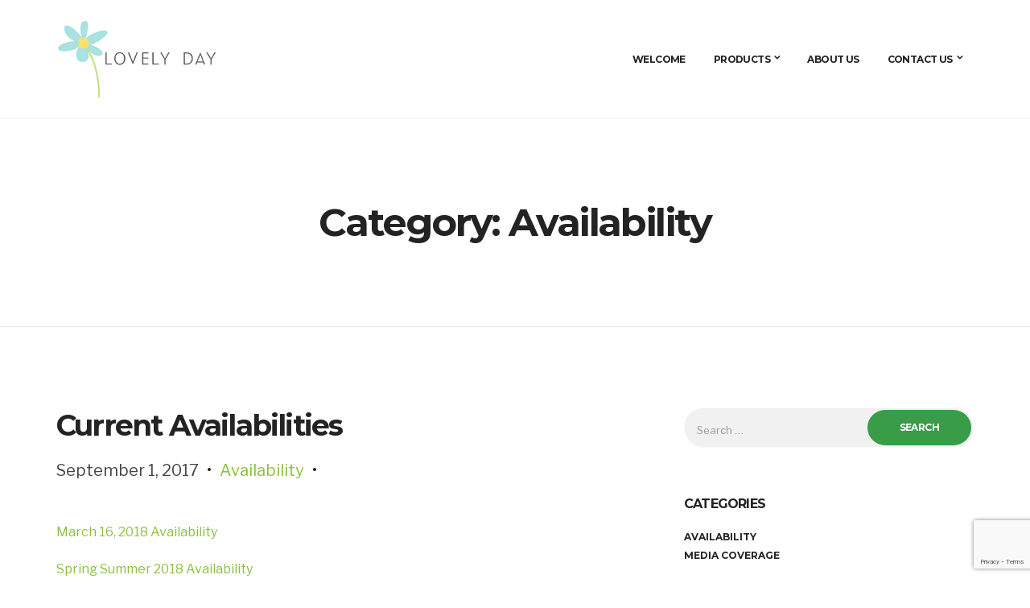

--- FILE ---
content_type: text/html; charset=utf-8
request_url: https://www.google.com/recaptcha/api2/anchor?ar=1&k=6LcNVAcjAAAAAL6GJfkYoUnK7zUj9ZZSBB8ytW39&co=aHR0cHM6Ly93d3cubG92ZWx5ZGF5Z2FyZGVucy5jb206NDQz&hl=en&v=PoyoqOPhxBO7pBk68S4YbpHZ&size=invisible&anchor-ms=20000&execute-ms=30000&cb=jebi36vpy8yz
body_size: 48864
content:
<!DOCTYPE HTML><html dir="ltr" lang="en"><head><meta http-equiv="Content-Type" content="text/html; charset=UTF-8">
<meta http-equiv="X-UA-Compatible" content="IE=edge">
<title>reCAPTCHA</title>
<style type="text/css">
/* cyrillic-ext */
@font-face {
  font-family: 'Roboto';
  font-style: normal;
  font-weight: 400;
  font-stretch: 100%;
  src: url(//fonts.gstatic.com/s/roboto/v48/KFO7CnqEu92Fr1ME7kSn66aGLdTylUAMa3GUBHMdazTgWw.woff2) format('woff2');
  unicode-range: U+0460-052F, U+1C80-1C8A, U+20B4, U+2DE0-2DFF, U+A640-A69F, U+FE2E-FE2F;
}
/* cyrillic */
@font-face {
  font-family: 'Roboto';
  font-style: normal;
  font-weight: 400;
  font-stretch: 100%;
  src: url(//fonts.gstatic.com/s/roboto/v48/KFO7CnqEu92Fr1ME7kSn66aGLdTylUAMa3iUBHMdazTgWw.woff2) format('woff2');
  unicode-range: U+0301, U+0400-045F, U+0490-0491, U+04B0-04B1, U+2116;
}
/* greek-ext */
@font-face {
  font-family: 'Roboto';
  font-style: normal;
  font-weight: 400;
  font-stretch: 100%;
  src: url(//fonts.gstatic.com/s/roboto/v48/KFO7CnqEu92Fr1ME7kSn66aGLdTylUAMa3CUBHMdazTgWw.woff2) format('woff2');
  unicode-range: U+1F00-1FFF;
}
/* greek */
@font-face {
  font-family: 'Roboto';
  font-style: normal;
  font-weight: 400;
  font-stretch: 100%;
  src: url(//fonts.gstatic.com/s/roboto/v48/KFO7CnqEu92Fr1ME7kSn66aGLdTylUAMa3-UBHMdazTgWw.woff2) format('woff2');
  unicode-range: U+0370-0377, U+037A-037F, U+0384-038A, U+038C, U+038E-03A1, U+03A3-03FF;
}
/* math */
@font-face {
  font-family: 'Roboto';
  font-style: normal;
  font-weight: 400;
  font-stretch: 100%;
  src: url(//fonts.gstatic.com/s/roboto/v48/KFO7CnqEu92Fr1ME7kSn66aGLdTylUAMawCUBHMdazTgWw.woff2) format('woff2');
  unicode-range: U+0302-0303, U+0305, U+0307-0308, U+0310, U+0312, U+0315, U+031A, U+0326-0327, U+032C, U+032F-0330, U+0332-0333, U+0338, U+033A, U+0346, U+034D, U+0391-03A1, U+03A3-03A9, U+03B1-03C9, U+03D1, U+03D5-03D6, U+03F0-03F1, U+03F4-03F5, U+2016-2017, U+2034-2038, U+203C, U+2040, U+2043, U+2047, U+2050, U+2057, U+205F, U+2070-2071, U+2074-208E, U+2090-209C, U+20D0-20DC, U+20E1, U+20E5-20EF, U+2100-2112, U+2114-2115, U+2117-2121, U+2123-214F, U+2190, U+2192, U+2194-21AE, U+21B0-21E5, U+21F1-21F2, U+21F4-2211, U+2213-2214, U+2216-22FF, U+2308-230B, U+2310, U+2319, U+231C-2321, U+2336-237A, U+237C, U+2395, U+239B-23B7, U+23D0, U+23DC-23E1, U+2474-2475, U+25AF, U+25B3, U+25B7, U+25BD, U+25C1, U+25CA, U+25CC, U+25FB, U+266D-266F, U+27C0-27FF, U+2900-2AFF, U+2B0E-2B11, U+2B30-2B4C, U+2BFE, U+3030, U+FF5B, U+FF5D, U+1D400-1D7FF, U+1EE00-1EEFF;
}
/* symbols */
@font-face {
  font-family: 'Roboto';
  font-style: normal;
  font-weight: 400;
  font-stretch: 100%;
  src: url(//fonts.gstatic.com/s/roboto/v48/KFO7CnqEu92Fr1ME7kSn66aGLdTylUAMaxKUBHMdazTgWw.woff2) format('woff2');
  unicode-range: U+0001-000C, U+000E-001F, U+007F-009F, U+20DD-20E0, U+20E2-20E4, U+2150-218F, U+2190, U+2192, U+2194-2199, U+21AF, U+21E6-21F0, U+21F3, U+2218-2219, U+2299, U+22C4-22C6, U+2300-243F, U+2440-244A, U+2460-24FF, U+25A0-27BF, U+2800-28FF, U+2921-2922, U+2981, U+29BF, U+29EB, U+2B00-2BFF, U+4DC0-4DFF, U+FFF9-FFFB, U+10140-1018E, U+10190-1019C, U+101A0, U+101D0-101FD, U+102E0-102FB, U+10E60-10E7E, U+1D2C0-1D2D3, U+1D2E0-1D37F, U+1F000-1F0FF, U+1F100-1F1AD, U+1F1E6-1F1FF, U+1F30D-1F30F, U+1F315, U+1F31C, U+1F31E, U+1F320-1F32C, U+1F336, U+1F378, U+1F37D, U+1F382, U+1F393-1F39F, U+1F3A7-1F3A8, U+1F3AC-1F3AF, U+1F3C2, U+1F3C4-1F3C6, U+1F3CA-1F3CE, U+1F3D4-1F3E0, U+1F3ED, U+1F3F1-1F3F3, U+1F3F5-1F3F7, U+1F408, U+1F415, U+1F41F, U+1F426, U+1F43F, U+1F441-1F442, U+1F444, U+1F446-1F449, U+1F44C-1F44E, U+1F453, U+1F46A, U+1F47D, U+1F4A3, U+1F4B0, U+1F4B3, U+1F4B9, U+1F4BB, U+1F4BF, U+1F4C8-1F4CB, U+1F4D6, U+1F4DA, U+1F4DF, U+1F4E3-1F4E6, U+1F4EA-1F4ED, U+1F4F7, U+1F4F9-1F4FB, U+1F4FD-1F4FE, U+1F503, U+1F507-1F50B, U+1F50D, U+1F512-1F513, U+1F53E-1F54A, U+1F54F-1F5FA, U+1F610, U+1F650-1F67F, U+1F687, U+1F68D, U+1F691, U+1F694, U+1F698, U+1F6AD, U+1F6B2, U+1F6B9-1F6BA, U+1F6BC, U+1F6C6-1F6CF, U+1F6D3-1F6D7, U+1F6E0-1F6EA, U+1F6F0-1F6F3, U+1F6F7-1F6FC, U+1F700-1F7FF, U+1F800-1F80B, U+1F810-1F847, U+1F850-1F859, U+1F860-1F887, U+1F890-1F8AD, U+1F8B0-1F8BB, U+1F8C0-1F8C1, U+1F900-1F90B, U+1F93B, U+1F946, U+1F984, U+1F996, U+1F9E9, U+1FA00-1FA6F, U+1FA70-1FA7C, U+1FA80-1FA89, U+1FA8F-1FAC6, U+1FACE-1FADC, U+1FADF-1FAE9, U+1FAF0-1FAF8, U+1FB00-1FBFF;
}
/* vietnamese */
@font-face {
  font-family: 'Roboto';
  font-style: normal;
  font-weight: 400;
  font-stretch: 100%;
  src: url(//fonts.gstatic.com/s/roboto/v48/KFO7CnqEu92Fr1ME7kSn66aGLdTylUAMa3OUBHMdazTgWw.woff2) format('woff2');
  unicode-range: U+0102-0103, U+0110-0111, U+0128-0129, U+0168-0169, U+01A0-01A1, U+01AF-01B0, U+0300-0301, U+0303-0304, U+0308-0309, U+0323, U+0329, U+1EA0-1EF9, U+20AB;
}
/* latin-ext */
@font-face {
  font-family: 'Roboto';
  font-style: normal;
  font-weight: 400;
  font-stretch: 100%;
  src: url(//fonts.gstatic.com/s/roboto/v48/KFO7CnqEu92Fr1ME7kSn66aGLdTylUAMa3KUBHMdazTgWw.woff2) format('woff2');
  unicode-range: U+0100-02BA, U+02BD-02C5, U+02C7-02CC, U+02CE-02D7, U+02DD-02FF, U+0304, U+0308, U+0329, U+1D00-1DBF, U+1E00-1E9F, U+1EF2-1EFF, U+2020, U+20A0-20AB, U+20AD-20C0, U+2113, U+2C60-2C7F, U+A720-A7FF;
}
/* latin */
@font-face {
  font-family: 'Roboto';
  font-style: normal;
  font-weight: 400;
  font-stretch: 100%;
  src: url(//fonts.gstatic.com/s/roboto/v48/KFO7CnqEu92Fr1ME7kSn66aGLdTylUAMa3yUBHMdazQ.woff2) format('woff2');
  unicode-range: U+0000-00FF, U+0131, U+0152-0153, U+02BB-02BC, U+02C6, U+02DA, U+02DC, U+0304, U+0308, U+0329, U+2000-206F, U+20AC, U+2122, U+2191, U+2193, U+2212, U+2215, U+FEFF, U+FFFD;
}
/* cyrillic-ext */
@font-face {
  font-family: 'Roboto';
  font-style: normal;
  font-weight: 500;
  font-stretch: 100%;
  src: url(//fonts.gstatic.com/s/roboto/v48/KFO7CnqEu92Fr1ME7kSn66aGLdTylUAMa3GUBHMdazTgWw.woff2) format('woff2');
  unicode-range: U+0460-052F, U+1C80-1C8A, U+20B4, U+2DE0-2DFF, U+A640-A69F, U+FE2E-FE2F;
}
/* cyrillic */
@font-face {
  font-family: 'Roboto';
  font-style: normal;
  font-weight: 500;
  font-stretch: 100%;
  src: url(//fonts.gstatic.com/s/roboto/v48/KFO7CnqEu92Fr1ME7kSn66aGLdTylUAMa3iUBHMdazTgWw.woff2) format('woff2');
  unicode-range: U+0301, U+0400-045F, U+0490-0491, U+04B0-04B1, U+2116;
}
/* greek-ext */
@font-face {
  font-family: 'Roboto';
  font-style: normal;
  font-weight: 500;
  font-stretch: 100%;
  src: url(//fonts.gstatic.com/s/roboto/v48/KFO7CnqEu92Fr1ME7kSn66aGLdTylUAMa3CUBHMdazTgWw.woff2) format('woff2');
  unicode-range: U+1F00-1FFF;
}
/* greek */
@font-face {
  font-family: 'Roboto';
  font-style: normal;
  font-weight: 500;
  font-stretch: 100%;
  src: url(//fonts.gstatic.com/s/roboto/v48/KFO7CnqEu92Fr1ME7kSn66aGLdTylUAMa3-UBHMdazTgWw.woff2) format('woff2');
  unicode-range: U+0370-0377, U+037A-037F, U+0384-038A, U+038C, U+038E-03A1, U+03A3-03FF;
}
/* math */
@font-face {
  font-family: 'Roboto';
  font-style: normal;
  font-weight: 500;
  font-stretch: 100%;
  src: url(//fonts.gstatic.com/s/roboto/v48/KFO7CnqEu92Fr1ME7kSn66aGLdTylUAMawCUBHMdazTgWw.woff2) format('woff2');
  unicode-range: U+0302-0303, U+0305, U+0307-0308, U+0310, U+0312, U+0315, U+031A, U+0326-0327, U+032C, U+032F-0330, U+0332-0333, U+0338, U+033A, U+0346, U+034D, U+0391-03A1, U+03A3-03A9, U+03B1-03C9, U+03D1, U+03D5-03D6, U+03F0-03F1, U+03F4-03F5, U+2016-2017, U+2034-2038, U+203C, U+2040, U+2043, U+2047, U+2050, U+2057, U+205F, U+2070-2071, U+2074-208E, U+2090-209C, U+20D0-20DC, U+20E1, U+20E5-20EF, U+2100-2112, U+2114-2115, U+2117-2121, U+2123-214F, U+2190, U+2192, U+2194-21AE, U+21B0-21E5, U+21F1-21F2, U+21F4-2211, U+2213-2214, U+2216-22FF, U+2308-230B, U+2310, U+2319, U+231C-2321, U+2336-237A, U+237C, U+2395, U+239B-23B7, U+23D0, U+23DC-23E1, U+2474-2475, U+25AF, U+25B3, U+25B7, U+25BD, U+25C1, U+25CA, U+25CC, U+25FB, U+266D-266F, U+27C0-27FF, U+2900-2AFF, U+2B0E-2B11, U+2B30-2B4C, U+2BFE, U+3030, U+FF5B, U+FF5D, U+1D400-1D7FF, U+1EE00-1EEFF;
}
/* symbols */
@font-face {
  font-family: 'Roboto';
  font-style: normal;
  font-weight: 500;
  font-stretch: 100%;
  src: url(//fonts.gstatic.com/s/roboto/v48/KFO7CnqEu92Fr1ME7kSn66aGLdTylUAMaxKUBHMdazTgWw.woff2) format('woff2');
  unicode-range: U+0001-000C, U+000E-001F, U+007F-009F, U+20DD-20E0, U+20E2-20E4, U+2150-218F, U+2190, U+2192, U+2194-2199, U+21AF, U+21E6-21F0, U+21F3, U+2218-2219, U+2299, U+22C4-22C6, U+2300-243F, U+2440-244A, U+2460-24FF, U+25A0-27BF, U+2800-28FF, U+2921-2922, U+2981, U+29BF, U+29EB, U+2B00-2BFF, U+4DC0-4DFF, U+FFF9-FFFB, U+10140-1018E, U+10190-1019C, U+101A0, U+101D0-101FD, U+102E0-102FB, U+10E60-10E7E, U+1D2C0-1D2D3, U+1D2E0-1D37F, U+1F000-1F0FF, U+1F100-1F1AD, U+1F1E6-1F1FF, U+1F30D-1F30F, U+1F315, U+1F31C, U+1F31E, U+1F320-1F32C, U+1F336, U+1F378, U+1F37D, U+1F382, U+1F393-1F39F, U+1F3A7-1F3A8, U+1F3AC-1F3AF, U+1F3C2, U+1F3C4-1F3C6, U+1F3CA-1F3CE, U+1F3D4-1F3E0, U+1F3ED, U+1F3F1-1F3F3, U+1F3F5-1F3F7, U+1F408, U+1F415, U+1F41F, U+1F426, U+1F43F, U+1F441-1F442, U+1F444, U+1F446-1F449, U+1F44C-1F44E, U+1F453, U+1F46A, U+1F47D, U+1F4A3, U+1F4B0, U+1F4B3, U+1F4B9, U+1F4BB, U+1F4BF, U+1F4C8-1F4CB, U+1F4D6, U+1F4DA, U+1F4DF, U+1F4E3-1F4E6, U+1F4EA-1F4ED, U+1F4F7, U+1F4F9-1F4FB, U+1F4FD-1F4FE, U+1F503, U+1F507-1F50B, U+1F50D, U+1F512-1F513, U+1F53E-1F54A, U+1F54F-1F5FA, U+1F610, U+1F650-1F67F, U+1F687, U+1F68D, U+1F691, U+1F694, U+1F698, U+1F6AD, U+1F6B2, U+1F6B9-1F6BA, U+1F6BC, U+1F6C6-1F6CF, U+1F6D3-1F6D7, U+1F6E0-1F6EA, U+1F6F0-1F6F3, U+1F6F7-1F6FC, U+1F700-1F7FF, U+1F800-1F80B, U+1F810-1F847, U+1F850-1F859, U+1F860-1F887, U+1F890-1F8AD, U+1F8B0-1F8BB, U+1F8C0-1F8C1, U+1F900-1F90B, U+1F93B, U+1F946, U+1F984, U+1F996, U+1F9E9, U+1FA00-1FA6F, U+1FA70-1FA7C, U+1FA80-1FA89, U+1FA8F-1FAC6, U+1FACE-1FADC, U+1FADF-1FAE9, U+1FAF0-1FAF8, U+1FB00-1FBFF;
}
/* vietnamese */
@font-face {
  font-family: 'Roboto';
  font-style: normal;
  font-weight: 500;
  font-stretch: 100%;
  src: url(//fonts.gstatic.com/s/roboto/v48/KFO7CnqEu92Fr1ME7kSn66aGLdTylUAMa3OUBHMdazTgWw.woff2) format('woff2');
  unicode-range: U+0102-0103, U+0110-0111, U+0128-0129, U+0168-0169, U+01A0-01A1, U+01AF-01B0, U+0300-0301, U+0303-0304, U+0308-0309, U+0323, U+0329, U+1EA0-1EF9, U+20AB;
}
/* latin-ext */
@font-face {
  font-family: 'Roboto';
  font-style: normal;
  font-weight: 500;
  font-stretch: 100%;
  src: url(//fonts.gstatic.com/s/roboto/v48/KFO7CnqEu92Fr1ME7kSn66aGLdTylUAMa3KUBHMdazTgWw.woff2) format('woff2');
  unicode-range: U+0100-02BA, U+02BD-02C5, U+02C7-02CC, U+02CE-02D7, U+02DD-02FF, U+0304, U+0308, U+0329, U+1D00-1DBF, U+1E00-1E9F, U+1EF2-1EFF, U+2020, U+20A0-20AB, U+20AD-20C0, U+2113, U+2C60-2C7F, U+A720-A7FF;
}
/* latin */
@font-face {
  font-family: 'Roboto';
  font-style: normal;
  font-weight: 500;
  font-stretch: 100%;
  src: url(//fonts.gstatic.com/s/roboto/v48/KFO7CnqEu92Fr1ME7kSn66aGLdTylUAMa3yUBHMdazQ.woff2) format('woff2');
  unicode-range: U+0000-00FF, U+0131, U+0152-0153, U+02BB-02BC, U+02C6, U+02DA, U+02DC, U+0304, U+0308, U+0329, U+2000-206F, U+20AC, U+2122, U+2191, U+2193, U+2212, U+2215, U+FEFF, U+FFFD;
}
/* cyrillic-ext */
@font-face {
  font-family: 'Roboto';
  font-style: normal;
  font-weight: 900;
  font-stretch: 100%;
  src: url(//fonts.gstatic.com/s/roboto/v48/KFO7CnqEu92Fr1ME7kSn66aGLdTylUAMa3GUBHMdazTgWw.woff2) format('woff2');
  unicode-range: U+0460-052F, U+1C80-1C8A, U+20B4, U+2DE0-2DFF, U+A640-A69F, U+FE2E-FE2F;
}
/* cyrillic */
@font-face {
  font-family: 'Roboto';
  font-style: normal;
  font-weight: 900;
  font-stretch: 100%;
  src: url(//fonts.gstatic.com/s/roboto/v48/KFO7CnqEu92Fr1ME7kSn66aGLdTylUAMa3iUBHMdazTgWw.woff2) format('woff2');
  unicode-range: U+0301, U+0400-045F, U+0490-0491, U+04B0-04B1, U+2116;
}
/* greek-ext */
@font-face {
  font-family: 'Roboto';
  font-style: normal;
  font-weight: 900;
  font-stretch: 100%;
  src: url(//fonts.gstatic.com/s/roboto/v48/KFO7CnqEu92Fr1ME7kSn66aGLdTylUAMa3CUBHMdazTgWw.woff2) format('woff2');
  unicode-range: U+1F00-1FFF;
}
/* greek */
@font-face {
  font-family: 'Roboto';
  font-style: normal;
  font-weight: 900;
  font-stretch: 100%;
  src: url(//fonts.gstatic.com/s/roboto/v48/KFO7CnqEu92Fr1ME7kSn66aGLdTylUAMa3-UBHMdazTgWw.woff2) format('woff2');
  unicode-range: U+0370-0377, U+037A-037F, U+0384-038A, U+038C, U+038E-03A1, U+03A3-03FF;
}
/* math */
@font-face {
  font-family: 'Roboto';
  font-style: normal;
  font-weight: 900;
  font-stretch: 100%;
  src: url(//fonts.gstatic.com/s/roboto/v48/KFO7CnqEu92Fr1ME7kSn66aGLdTylUAMawCUBHMdazTgWw.woff2) format('woff2');
  unicode-range: U+0302-0303, U+0305, U+0307-0308, U+0310, U+0312, U+0315, U+031A, U+0326-0327, U+032C, U+032F-0330, U+0332-0333, U+0338, U+033A, U+0346, U+034D, U+0391-03A1, U+03A3-03A9, U+03B1-03C9, U+03D1, U+03D5-03D6, U+03F0-03F1, U+03F4-03F5, U+2016-2017, U+2034-2038, U+203C, U+2040, U+2043, U+2047, U+2050, U+2057, U+205F, U+2070-2071, U+2074-208E, U+2090-209C, U+20D0-20DC, U+20E1, U+20E5-20EF, U+2100-2112, U+2114-2115, U+2117-2121, U+2123-214F, U+2190, U+2192, U+2194-21AE, U+21B0-21E5, U+21F1-21F2, U+21F4-2211, U+2213-2214, U+2216-22FF, U+2308-230B, U+2310, U+2319, U+231C-2321, U+2336-237A, U+237C, U+2395, U+239B-23B7, U+23D0, U+23DC-23E1, U+2474-2475, U+25AF, U+25B3, U+25B7, U+25BD, U+25C1, U+25CA, U+25CC, U+25FB, U+266D-266F, U+27C0-27FF, U+2900-2AFF, U+2B0E-2B11, U+2B30-2B4C, U+2BFE, U+3030, U+FF5B, U+FF5D, U+1D400-1D7FF, U+1EE00-1EEFF;
}
/* symbols */
@font-face {
  font-family: 'Roboto';
  font-style: normal;
  font-weight: 900;
  font-stretch: 100%;
  src: url(//fonts.gstatic.com/s/roboto/v48/KFO7CnqEu92Fr1ME7kSn66aGLdTylUAMaxKUBHMdazTgWw.woff2) format('woff2');
  unicode-range: U+0001-000C, U+000E-001F, U+007F-009F, U+20DD-20E0, U+20E2-20E4, U+2150-218F, U+2190, U+2192, U+2194-2199, U+21AF, U+21E6-21F0, U+21F3, U+2218-2219, U+2299, U+22C4-22C6, U+2300-243F, U+2440-244A, U+2460-24FF, U+25A0-27BF, U+2800-28FF, U+2921-2922, U+2981, U+29BF, U+29EB, U+2B00-2BFF, U+4DC0-4DFF, U+FFF9-FFFB, U+10140-1018E, U+10190-1019C, U+101A0, U+101D0-101FD, U+102E0-102FB, U+10E60-10E7E, U+1D2C0-1D2D3, U+1D2E0-1D37F, U+1F000-1F0FF, U+1F100-1F1AD, U+1F1E6-1F1FF, U+1F30D-1F30F, U+1F315, U+1F31C, U+1F31E, U+1F320-1F32C, U+1F336, U+1F378, U+1F37D, U+1F382, U+1F393-1F39F, U+1F3A7-1F3A8, U+1F3AC-1F3AF, U+1F3C2, U+1F3C4-1F3C6, U+1F3CA-1F3CE, U+1F3D4-1F3E0, U+1F3ED, U+1F3F1-1F3F3, U+1F3F5-1F3F7, U+1F408, U+1F415, U+1F41F, U+1F426, U+1F43F, U+1F441-1F442, U+1F444, U+1F446-1F449, U+1F44C-1F44E, U+1F453, U+1F46A, U+1F47D, U+1F4A3, U+1F4B0, U+1F4B3, U+1F4B9, U+1F4BB, U+1F4BF, U+1F4C8-1F4CB, U+1F4D6, U+1F4DA, U+1F4DF, U+1F4E3-1F4E6, U+1F4EA-1F4ED, U+1F4F7, U+1F4F9-1F4FB, U+1F4FD-1F4FE, U+1F503, U+1F507-1F50B, U+1F50D, U+1F512-1F513, U+1F53E-1F54A, U+1F54F-1F5FA, U+1F610, U+1F650-1F67F, U+1F687, U+1F68D, U+1F691, U+1F694, U+1F698, U+1F6AD, U+1F6B2, U+1F6B9-1F6BA, U+1F6BC, U+1F6C6-1F6CF, U+1F6D3-1F6D7, U+1F6E0-1F6EA, U+1F6F0-1F6F3, U+1F6F7-1F6FC, U+1F700-1F7FF, U+1F800-1F80B, U+1F810-1F847, U+1F850-1F859, U+1F860-1F887, U+1F890-1F8AD, U+1F8B0-1F8BB, U+1F8C0-1F8C1, U+1F900-1F90B, U+1F93B, U+1F946, U+1F984, U+1F996, U+1F9E9, U+1FA00-1FA6F, U+1FA70-1FA7C, U+1FA80-1FA89, U+1FA8F-1FAC6, U+1FACE-1FADC, U+1FADF-1FAE9, U+1FAF0-1FAF8, U+1FB00-1FBFF;
}
/* vietnamese */
@font-face {
  font-family: 'Roboto';
  font-style: normal;
  font-weight: 900;
  font-stretch: 100%;
  src: url(//fonts.gstatic.com/s/roboto/v48/KFO7CnqEu92Fr1ME7kSn66aGLdTylUAMa3OUBHMdazTgWw.woff2) format('woff2');
  unicode-range: U+0102-0103, U+0110-0111, U+0128-0129, U+0168-0169, U+01A0-01A1, U+01AF-01B0, U+0300-0301, U+0303-0304, U+0308-0309, U+0323, U+0329, U+1EA0-1EF9, U+20AB;
}
/* latin-ext */
@font-face {
  font-family: 'Roboto';
  font-style: normal;
  font-weight: 900;
  font-stretch: 100%;
  src: url(//fonts.gstatic.com/s/roboto/v48/KFO7CnqEu92Fr1ME7kSn66aGLdTylUAMa3KUBHMdazTgWw.woff2) format('woff2');
  unicode-range: U+0100-02BA, U+02BD-02C5, U+02C7-02CC, U+02CE-02D7, U+02DD-02FF, U+0304, U+0308, U+0329, U+1D00-1DBF, U+1E00-1E9F, U+1EF2-1EFF, U+2020, U+20A0-20AB, U+20AD-20C0, U+2113, U+2C60-2C7F, U+A720-A7FF;
}
/* latin */
@font-face {
  font-family: 'Roboto';
  font-style: normal;
  font-weight: 900;
  font-stretch: 100%;
  src: url(//fonts.gstatic.com/s/roboto/v48/KFO7CnqEu92Fr1ME7kSn66aGLdTylUAMa3yUBHMdazQ.woff2) format('woff2');
  unicode-range: U+0000-00FF, U+0131, U+0152-0153, U+02BB-02BC, U+02C6, U+02DA, U+02DC, U+0304, U+0308, U+0329, U+2000-206F, U+20AC, U+2122, U+2191, U+2193, U+2212, U+2215, U+FEFF, U+FFFD;
}

</style>
<link rel="stylesheet" type="text/css" href="https://www.gstatic.com/recaptcha/releases/PoyoqOPhxBO7pBk68S4YbpHZ/styles__ltr.css">
<script nonce="e0c3vf_BbBCR2tb9a3s9Eg" type="text/javascript">window['__recaptcha_api'] = 'https://www.google.com/recaptcha/api2/';</script>
<script type="text/javascript" src="https://www.gstatic.com/recaptcha/releases/PoyoqOPhxBO7pBk68S4YbpHZ/recaptcha__en.js" nonce="e0c3vf_BbBCR2tb9a3s9Eg">
      
    </script></head>
<body><div id="rc-anchor-alert" class="rc-anchor-alert"></div>
<input type="hidden" id="recaptcha-token" value="[base64]">
<script type="text/javascript" nonce="e0c3vf_BbBCR2tb9a3s9Eg">
      recaptcha.anchor.Main.init("[\x22ainput\x22,[\x22bgdata\x22,\x22\x22,\[base64]/[base64]/[base64]/ZyhXLGgpOnEoW04sMjEsbF0sVywwKSxoKSxmYWxzZSxmYWxzZSl9Y2F0Y2goayl7RygzNTgsVyk/[base64]/[base64]/[base64]/[base64]/[base64]/[base64]/[base64]/bmV3IEJbT10oRFswXSk6dz09Mj9uZXcgQltPXShEWzBdLERbMV0pOnc9PTM/bmV3IEJbT10oRFswXSxEWzFdLERbMl0pOnc9PTQ/[base64]/[base64]/[base64]/[base64]/[base64]\\u003d\x22,\[base64]\\u003d\x22,\[base64]/CpMKVw6gxwo3Dn8O3w77CrgtTJsKOwqbDuMKhw4IkbcOnw4PClcOWwqQ9AMOZHDzCp2A8wrzCt8O5IlvDqy9iw7x/[base64]/DlsOoUcO3w6nDkQnChcOIwpciCsO7PirCgsOnGnhwIsO8w7rCiQnDk8OEFHAiwofDqmLCpcOIwqzDqcOPYQbDg8KtwqDCrE7CgEIMw4DDi8K3wqoaw4MKwrzChMKZwqbDvWHDisKNwonDm3JlwrhWw681w4nDjsK7XsKRw7Q6PMOcXcKeTB/[base64]/[base64]/[base64]/DucKfZMOvw4ZRw5jCr8KAIlk9MsOcw67CkcKJSsO3ciTDt2oNWcK2w7fCpgpfw5wHwpE7cxLDoMOZXDbDjH5eLsOKw4ghN3zCg2HDsMKPw4fDpDjCmMKXw69VwozDiDRfBG4yEFhgw7EWw4XCoDrCtirDuVRWw6FHEUoJJAPDrcOCAMOEw5YgNyp/SzfDm8KLbU99cEwqZsOvUcKxKhpMbzrCnsOta8KPGW1cYCp4UDYqw63DjgBgE8K+wq3CmR/Ctj5sw6k/woE/MHAqw4jCrEfCq3vDvsK4w79rw5k2d8OXw6x0wprCv8KuIXLDmcOqacKRNsKkw6XCv8Opw4jCoiLDrjBWEDTClWVUPn/CtcOQw6gxw5HDu8Ouwo/DmwAiw6sYLlbDsW4GwpnDoRzDqk5hw6bDq1XDhDTDnsK8w6UlLsOdMcKTw6nDtsKKdW0Fw4DDt8OfKRAlecO6cUPDviwawqzDik9bRMOcwqBXMhHDjWE2w7bDl8OOwqdfwrBVw7PDrsO/[base64]/IUDDssKSwo5SIAVqwp4cDMKmP8Kbe8ObwpVuwo7ChMKfw5YXfcKcwovDj34JwrXDhcO6SsKUwoERTsO5QsK+I8OYQsO/w47DklDDgMKfGMKycSDCngDDs30twqpYw47DnGPCjkjCncKpVcOLaR3DjcOpB8K/dsOqGSnCssOVwoDDnHdbJ8O/[base64]/DtHcDUiDDj8ONBMOlwozCkMK3EsOGw5vDncOdw65KfEswYloSYCUIw7XDuMO2wpbCo0sCVCoZwqbCpQhBe8ObenJJR8O8CnM/ej/Cr8OZwoA3PU7DkGDDtW3CmMOjBsOPw4kUIMOcwrbDuHzCrSLCuCfDgcKrJl4iwrNBwobCn3DCiyEjw71lLzYBd8KRIMOGw73ClcOFQXfDvsK2RcOdwroUZcKVw6AMw5fDiR4PY8KIeUtiE8OvwpFDw6nCnAPCmUpwGVTDk8Ogw4EAwq/CmkPCssKrwrRUw5ZVIwzDsiNgwpDCtMKsOMKXw4hIw6N6fMOWWX4Tw4vCmiLDp8Oyw6wQfmQGU0PCu1jCtRoQwq7DhzjCisOVclLCh8KQYWvCscKBKXR4w6TDpMO/wrXDoMOmAgsLRsKpwp1UKUskw6Q4LMK9KMK4w6ZJUsKVAicLS8O/NsK0w5rCrcOTw4U1VcKRO0jCkcORJRTCjsKWwqbCikXDusOnM3QAEcOIw57DlW4dw7/Cg8KdZsO/w70BDsKnZ0fCm8KAwoPCoA/ClhIdwrUrRwxbw4jCo1JGw4sRwqbCl8Kmw6nDrMKiGkg4wqxxwpV2IsKLWmLCrA/DlCVDw77Cv8KBNMKVYmlDwq5LwqfCpEsWagRcJy5gwrvCpsKLY8OywoDCicOSLjl6CDEWS1/DgRfCn8OmXW7Dl8OvMMKwFsOhw58/wqcNwqLCkRprfcOkw7IwbMOWwoPCrsO4QcKyRw7CrsO/MgDCu8OKIsO4w7DDo0fClsOFw77DiRrCnRbDuQ/DqDIwwoULw5YZYsO+wrgrBg5+wqXDjy3Dr8OudsKxHkbDvsKiw7nCmmACwrsyfMOww7Mvw6BwBsKRcsOywrtQCG0pJMO9wolDaMK2w7DDucOUJsKnRsO+wrfCkDMhFUggw71dal/DoR7DtEtUwrLCoh9nXsOjwoPCjcOVwpckw5PCl28DGsK1CMOAwqlkw6nCocOtwprCpsOlw7nCrcKWMUnCul9rPcODG1YkUsOeJ8OswqHDisO1MDTCuGzDrj/[base64]/Dk1Eowq15OMKtwowfw6tHbsKpOsK4DSAfai84w5tpw6bDngXDqGU1w53CgcOjVQkYRsOdwrvDkgcmwohEZcO4wo/DhcKMwq7ClRrCi3FrJBsUY8OPCsKge8KTVcOTwqg/w595w6JVQMOdw5wMesOmfTBhTcOcwrwIw5rCoy4LVTBow49bwrTCqzJfwp7DusODeSwSIsKfHFTCsD/CrMKPdsO3LUjDilbChcKIAcKCwqFRw5vCu8KJMGvDr8O+T3lWwq1qZRnDs0nDkgfDoULCrUdQw606w7tLw4h/w4IOw5vDk8OaZsKSfMKGwo/[base64]/BMOmMFtOIxbDvFtPDsKSw7BzRsKSbVXCp2opMi3DnsOnw4DDrsK5w4PDtUrDs8KWQm3Dn8OSwrzDj8K+w4QDIQMfw6NPDcOCwphJwq1tMcK6NxjDmcKTw6jDm8OxwrPDmiZ8w6AGYsO/w4nDqnbDicKsFMKpw5pfw7t8wp9BwrZ3fXzDqlI9w5klRcOEw6BdHsK6asO8bTpNw7nCqwfDgm/[base64]/[base64]/woZ+XTvDjsKuwqh2w7BQPz9sw4VPw47CqcKeFwRoCEzDq07CtcOWw6XDqCcWw6csw5rDrT/ChMKsw5XDnVxKw5ZYw6sAccOmwoXDox3CtFsNZ2FKwqzCuCbDvjfChl1JwqjCvxDCn30Lw7Ynw5TDgR/Cn8Kre8KuwrDDk8OzwrIJFztHw5JpM8K1w67Co2zDpsKFw4kJwqXCrMKfw6HCg35gwqHDhiRHF8OzbDchwp/[base64]/ColTCrsKCw73CvwjDrsKlw4XCvMKhw4dyDiNrFsOaw7g/woxhI8OsDWgvHcKEWG7DncKtPMKqw77CnCPCvhR5WzlEwqXDjQoKVUjDt8K1PjnDo8Omw5ZoC2nCqmTCj8Kjw75Fw5LDjcKEPA/[base64]/w5MgwqBXw6/ChsOlS01saxPCr8KMwo8Yw73DsRkzw5kmEsKywr/CncKtAcK4wqrDrcKQw40Rw497FUtHwqVfICnCpwnDh8OxOAzCk1bDgTZsCsObwqbDnFoxwojCgcKeGFJ/w5vDqcOBZMK4cy/DjAXCtx4VwpEJYTLCh8Oaw4kXIHXDpQfCocKwEV3CqcKcWARXB8KTbUJuwqbCh8O/TXpVw5BfaAwsw4sIXQLDksKFwpUcG8OmwoXCqsOWJFXDksOuwrHCsQzDvsKgw7UDw70oe27CnMK9DcOWfQ/DssK0KzzCisO7wp1IVhUIw4V7DUFSK8OswqFdwpfDr8Kdw5BcaBbCiU0fwqJ9w7QUwpIsw7BJw4bCo8O3w4VSecKRMBnDgcK5woJpwofDhFHDtMOvw6YCFzdUw6vDucKpw4IPIG1Qw6vCoVvCu8OvUsKrw7zDqXNvwpIkw5wSwqPClMKSwqdGZX7DvDHDoz/DhsOTccKQwrZNw4bDpcO3eTXCpyfDnl3CuUzDpMOGAsOgbsOiL1HDpMKrw5TCh8OWVsKtw7XDvcOvQsKTBsKkNMONw4Z+ZcOBHMK5w5/CkMKbwqMGwqtYwoENw50Fw4HDr8KEw5fCg8KLQyA2YAJWMxZPwpogw4XDjcOsw6nCqmfCrMOvQgk+wpxpFFIDw6t7TwzDlhDCti0Qw4t6w5Mkwrtxw5k/wqvDiE1eSsOzw6TDiys8wpjCiTHCjsKgZ8OiwojDvMKbwo7CjcOgw5XDkk7CjGBHw6vChFVtSMOHw4onwpHCgA/[base64]/[base64]/L8OAw7Z3wrfCjsKIXMKyPx3Cuy/Cvi7CiWYrN8KhVyzCoMKPwqFvw40YT8KRwojClCvDqMK6GxjDrXgFVcKyb8KNZWnChQ7Dr2bDlgczZcKtwo3CsGF0ND9bCwA9V0lFw6JFLjTCgXrDq8Kvw5LCsEIWMETDnQp/KEvCvcK4w5g/RcOSUT48w6F6dEkiw43DmMKZwr/ClS06wpJ8Rzwcwo9yw6rCrgd9woBiEMKlwrvCmsOCwr4Uw64NDMOcwrHDtcKLPcOiwqbDn3HDn0rCo8O3wozDiTsZHSBIwonDux/[base64]/SAZxVCHDsg/ClHbDgm/[base64]/w7/Ds8KBw5/CmBx5KMOdCXIxw7NEw5PDnRXDqcOzw5M+woLDucO3VsKiHMKycMOne8OuwqlXW8ObBzQldsODwrDCu8OLwrrCvcKFw5vCr8O2Imw6DEzCu8OxMEhvVgU3fR0Bw6bCqMKuQhHCi8OHbnHDnlMXwosew4TDtsKiw5NCWsOpwrEJAUfDiMOKw5cDeRvDnmEpw7XCksO4w5/[base64]/w4TDmWDDnkzCqcK3wp4kw67DpEVJBsOtw5t+w4LCszTDsQbCjMOOw6XCnD3CuMOMwrHDg0/[base64]/DrcO1B1Yfw6NuwpMQwpbDp8OOw5EhwrcuwrHDpsKcIMOufcK2PMK+wpjCs8KtwrcSdMOrdUxYw6vCiMK4RHV/I3pJa2Qlw7/CrHEsAhgqbT/[base64]/KDI4wrwdLjVwR8KHwpAtHiHCh8OxwoQ+w4jDr8KvNRoYwrZnwp7DusKScilsdsKJYXZdwqA3wprCvlRhMMK7w6EKAUVHIFl/JWM4wrYkf8OxEsOpZQHCusOTeF7DrnDCgMKITsO+J3MLTcO+w557fMOHWTnDnMOVEMKsw7FzwrscKnnDrsOcbsKgaWXCu8Olw7sqw5cXw5XCtsK8w4M8ZR49UsKFwrQpG8OLw4IPwoxQwoRtOMKmRCfCusO8JcKBfMO0J1jCjcKXwp7CnMOkQ0lcw7bDqSFpLA7Chn/[base64]/DvMK2woJ/[base64]/DicK9EQvDhsKiVDk6wpMgesKoFMKMKMOQKcOIw7jDqz1vwrdJw4oLw68Tw5vCmsKAwrvDnUfDsFXDmmFcScODd8KcwqdLw5zCgyTDlMOiFMOvw60Fcx1kw5dxwph/aMKjw79oZxgww7fDgw04UcKfT0HCq0dQwrQYKSHCnsOyDMO4w5nCkDUiw4vCusOPcQzDpQ8Mw78xQcKGH8ORAi5nNcOpw4fDh8OaYwRDf01jwpnCi3bCrGDDmcK1NnE/EMKUBMO2wp5nCcOqw6zCvg/DlxXCkD/ChltWwoRTantcw7zCtcKvSD3DpMOiw47CtWsiw5MrwpTDnTXDvcOTKcKfwoHCgMKZw7jDiCbDhsO5wpIyEXbDqsOcwoTDjhkMw7dVOUDDgid8N8KTw67DjQBXwqBTemLCosKNLkdERydaw7HCscKyU0zDmHJNwqs9wqbCmMOHUsORHsOew6sJw61sMcOkwq3CmcKJFD/[base64]/Ck1nDoxl1wrgEwrMFFW7Cu8O/[base64]/CjzPChR7DssKrwoV7IkbCicK9w7bDngxIYMO+wq7DiMKWfGzClsOXwrg+R2l/w5pLw6fDj8OcG8Oww77Cp8K1w7Ukw7pmwpEuw4rCmsO0dcOFNXrCsMKtXGosPH7CsghUdAHCiMKWTMO7wowww415w7Bdw5bCp8K9wr57w63CjMO/w5V6w43DhsOZw4EBNsOKJcOPUsOlMXpZJRvCrMOtAcK2w6/DmMKyw6fCjEsvw4nCl34IEHHCt3PDvljCosKEXD7CpcK9LyMnw6bCqMO1wpFPeMKqw7Bzw6FGwplrEQxsMMOxwrZnw5/DmHvCu8OJGyzCvG7Cj8KZwrIWa25wbDTCocOdWMKhf8KqCMOxw6AywpPDlMOCFMOPwoBqGsO6GlDDrGRfwqLCv8KCw6Inw4vDvMKuwpM6JsKbf8ONO8KCWcOWGQbDnAppw4RmwpXClwJ3wqvDrsK8w7vDrkg/CcO4w4k6cUcqw6Q/w6JYecKAaMKIw4/[base64]/CmcO6GsOXBFtswqjDvcO0VMOWwqIfC8KOLULCvsOvw43Cq1jDpj59w7nDlMOgw58UPHZwN8ONAS3Ci0LCuAQbw47DvcOxw4vCoB7Dk353HjdxVcKRwrcrPcORw4Naw4F2O8Kww4zDrcOTwoVow63CsT0SETfCj8K7w5txYsO8w7LDpMOcwqvCgyIxwoI5HiU/WXMPw4Ftw41pw49TN8KqFMOGw5TDk0JZC8Oiw6nDssOJE3FWw6vCuX3DsG3DlQDCncOVdhgeIMOQV8Olw4V5w6PCjX7Ck8OOw4zCvsOpwosQUWJkS8OpV37Co8OtKnsFw5Uiw7LDo8Odw5/CqMKFwoTCty5Zw6jCvcKmwrBTwr/[base64]/Ci8K4w7TChFzCv2nCqsKqw49tKMO6Z2tFVMKYPcKsNMKVChU7DMKrw4MPDmbDl8ObecO4woxZwr0MNG59w7BtwqzDucKGLMKFwqIew57Dl8KHwrXDgl8FWcKgwqLDpFHDhcO0w5YzwoUiwojCksKIw7nCsW05w7UlwqR7w7zCjiTCg1RoTlxLN8ORw74Rb8O+wq/DoSfDi8KZw6pnf8K+T3jCuMKmMz88V1wVwqRnwpNQY13DgcOFek/DssKbIEUEwphsEsOrw5nCiSHCp1LCmTLDnsK1wofCpcK7EMKQV2vDh3dOwphgasOlwrwiw68OOMOiLDTDiMK8fcKvw4bDosKZfU9CAsK7wqbDrkh3wq/Cq1/[base64]/CvsOieMKCO2h1LsOjJCLDvW/Dn2fDtMKEPsOBwocNFMOOw7fCjW0QwqvChMORRMKZworCnCXDi3ZZwo06w6Zuw6A5wp05wqJrE8KNFcOew7/Dr8K6EMKRGBfDviUNasOFw7bDuMOSw5RMacORPMOZwqnDo8OaQGpbwqrCkHLDnsORDsODwqfCnk3Clh93W8OjK2ZzDsOewrtjwqQAwqrClcOWLHllwrTDmzHCvcKeLWRGw57DrWDCncKNw6TDhn3ChxgeIU7DhCIEDcKwwoPCkhLDrsOEGSfCrht0KlNEEsKcHT/[base64]/CqcKow6/ClcKdSEpTXisvBsOFwpNMJMO4MThiw5t+w5rCowrDssOsw4EaeWp/wrpdw7wYwrLClkrDrMOYw74Qw60Kw4PDlmlVZGvDnCDCnGl6PwgfSsKgwpNRE8KIwrjCqsOuM8Oow73DlsOsSCEIBDXDhcKuwrIxaEXDpnsyfyosI8KNFCrCocOxwqggGmReaRHCvcO+BsK/QcK+wrjDscKjMErDtDPDvj0Mw4XDssOwRWbCly4OSk7DvQp2w5k/HMO7GBvCqwLDsMK+UmQ5P3HCuCY+w74xe1cuwrhXwp0bY0TDjcOXwqjCi1gicMKFF8KLTcKrdxoNC8KDG8KIwqIAw5PCqCNmHT3DrAoaBsKOCX1ePSAhHGcnDRPCn2PDl3bDiCYJwqIWw4wqWMK2IHI3bsKfw5zCiMKXw7/[base64]/DoFnDgcKiMMOAwqk6EsK3CXU4IcO9wrhiwrjCmgnDhMKXw7XDt8K1wpIew6/Cvl7DkcK6F8KhwpfClsOewqTDsUjCiFA6aFPCj3Z0w44cwqLChyPDi8Oiw43DmBBcLMKZw7LClsO3RMOhw7ofw7/DtcO9w67DpsOxwoXDkMKRHjUkTTwuw71FK8O7CMK+fAxAcDFPw5DDscORwrthwpLDnCkrwrk5wqLCog/CiRRawqPDrCLCo8KofAJHTTfCn8KrVsOUw7cZdsKCw7PCtDvCjMK4MsOAECbDhD8Kwo7DpX/CkDhzaMKewrXDkHPCuMO3AsKbdHE4csOmw793FyLCmy/CrFV2JsOuOcO5wpvDjn7DrcONbC7DqCLChmMrWcKCwrfCmgrCqTnCkxDDs0zDjXzClydsJxXDmcKgH8ORwq3CmsOsawcdwo7DusO4wrY9ehkIPsKqwrBkJcOZw5d2w6zChsKnBCkdwpfDpRcQw4DChEd1w5JUwr5RXi7CicOPw5PDtsKpFy/DvF3DocKSOcO0wqVbWHPDoXfDpFQrNMOiw6VaSsKQOBDCtgHDqzdiwql/K0zCksKpwo80wrjClUjDlGlCCgJ7BMOmWjEPw4lrKcO6w5ZjwpwISRUtw6Ejw4XDhcKZDsObw6zCoCzDhloAV1/Dt8KMFzRJw6bCuDnCi8KEwr8MSSjCmMOyNVPDq8O6Byl7c8KtesO3w69PdgjDpMOgw4PDhijCtsO9a8KIcsKEW8O/[base64]/w47DsQ9LYsK6dcKHU8OHIznDsgvDuMOUwpnDmMKRwojDuMKuRcKew70FSsKYw6ABw6fCiT1Kwqdpw7XDuyfDrSEMFsOJCcO6bClxw5MLZ8KfGcOgdwJXPn7DuwXDg0nCnCHDkMOiaMKIwpTDhg04wqM/QsKELQrCpMKKw7xVZ0lFw6Aew6BgXsOowpc0MHDCkxg4wppjwoA6VDEvw7zClsOVd0nDqBTCvMKWJMOjO8KoYwNtdsO4w7/Ct8KWw4hxa8KbwqpqV3NAISHDuMOWwo1pwpxob8K4w6dGD19heTfCvBcswojCvMK6w47Cjkt0w5YFRCXCvMKAI2dUwrTCkcKDVhV5MXrDlcOJw58qwrfDjcK4CGBFwphYDsOiWcK+TCrDqTEfw5p3w5rDhMKgG8OuWUQSw5rCiE11w6TCosOUwrnCvHsJQw/CqMKAw6h7JlpjE8KsCitDw4dBwoIIe3HDqcOiGcOfwp0uw4lKwpFmw6Rawox0w6HDpkfDj3x7DsKTNhEJT8O0B8OYCDfCrzg1BE51KBwQCcK1wpVpw5Acw4LDscO/OcKtH8Ozw4PCt8O+cUvDl8Kkw6TDjl4Fwo50wr/CmMK/NsKMDcOaKC1/wpdyScOFN3ATwqLDrUHDr1Q8w6lCaTDDisOEDWthXSTDucOPwoULbcKSw53CrMOKw57DkT8NXifCvMKfwqDDk3B4wonDhsOHwoMywoPDkMOmwqHCs8KeYBwSwpDCvnHDtko8wo/Ci8K/wq8oIMK3w4RTP8KuwoAHLsKpwpXCh8KOUsOUNcKgw5PCg27DrcKzw40uQcO7JMKtcMOswq/CpMOdO8OHQSrDmBgMw75zw7zDh8K/GcO8HcO/[base64]/QGjDhsONSiZawqoSccKJR8O4w5zCqsKxIhg/wpAfwq57VMOtw5VuBMO7w7sMcsKhwogaf8OMwoR4DsKoGMKEH8KBKsOga8OGIDTCtsKYw7xSw7vDkCPCj0XCusKswo4/V3wDCFPCv8Okwo7CiwLCpcKfTMKOEW8kZcKYw5lwPMO5wo8oZcOzwpVtfsOzEcO6w6olI8KRB8OIwpvCqVJ8w7AkXGTDtW/[base64]/PBhSwrMTw75FIU/DuRh/OMOVw7xMwp3DuQlFwotCX8OhaMKlwqbCo8K0wpLCnV0MwoJQwoXCjsOYwrrDmWXDhMOqOMKYwr7CqzxAeEZ4I1TDlMKRwpd4wpwDwoQTCcKuCMKAwonDoCjCtQgAw7JNSUDDg8KLwrF8KWxPD8KzwosIScORbHVDw7lBwohvIH7Ct8OHw77DqsOsbAEHw47Dk8Kuw4/DpwjDrTfDuHnCpcKQw6xCw4xnwrPDt0jDnSk9wrd0cSrCjcOoYRrDksO2NA3Cs8KXSMKORjrDiMKCw4fCkn8JJcObw6LCgQlqw7xXwpXCkxYVwoBvQAkrLsOFwr1kwoMiw4ksVAcLw6EwwqlzSWU6HMOrw67ChmJrw697ejk/bXPDmMKNw6x5a8OACcOQIcOFAMKFwovCjigDw63Cg8ORGsKbw64cBsOieSJ+NlxwwpRiwplKGsO4dAXDrShWdsOlwqvCisK9wqZ4XCbDlcKpXWleKcK/wrzCjcKow5/DiMO/[base64]/w599wp52wop0QhTCoCLDlcKPQcO2NsKQcD4pw4bDuloUw4/CiHzCrsOZC8OoSz/CosOnwqDDuMKsw5wiw4/CrMOow6LDqnpww6tTP3jCkMK1wo7CscODfiNCERkwwo83bsK9woV8G8OwwoXCssOnwrjDpcOww4JZwqvCpcO2w7xsw61Yw5TCgxUudsKveBA0wqjDucOAwoFZw4Vdw6nDoD1RWMKiDcOUBUI6FHZ6OFEeXBLCtCjDvRbCuMKrwrkwwq/[base64]/w6bDoWgeWsOSTykDwrfDh8ObwpU9w5slw4QVwo/DtsKtYcOgDcOhwoBMwqnCkF7Cl8ObHVxvE8OSK8KuDWJyaz7Cp8OYQsO/w6JrZcODwoBKwogPwoBnWMOWwrzCtsOUw7UvY8KAP8O5VTzCnsK6wpHDvcOHwozCgG0eNcK1wr3Dq3sZw6fDssO8AsOhw6LDhMOySW8Vw5nCjzxQwr3CgMKsJFoWVMKjdT/Do8OYwq7DnAdqBMKUC2HDqsK8cR8tTsOkV1BDw7DChFMBw4NPC3LDlMKWwrfDvMOfw77DhMOidsKIw4TCtcKSfMOaw77DtsKww6XDr1g1P8OtwqbDhMOmw70KEDwgTsOfw5zDlxl3w4d/[base64]/Dl8OGw5RaFMOvwoxOwrHCrBFVw7PCsipKXVpXSyTCocK7w6FlwovDgMOrw5BHwp/Dsnolw7gkbMKrPMOAb8KGw43Ct8KkVkfCg18fw4E6w6Axw4VDw49QaMOawozCtGMMTsOuCUDDtMKPKCHDh25OQmPDgwXDmkDDq8K+woJlwqtJOxLDuiEzwp3Cg8KZw7pdZ8KzQU7DuD/DscOgw64aVMOlwrh1HMOAwqjCpsKIw4nDpsK0wp98w6oof8O/w4kKwrHCpD9bA8O1wrPCiWRawr/ChsOzNCJow4d8wpTCkcKiwpMRC8KLwpYTwr3Cv8OYLMODKsOTw5Q7ODTCncKtw49GKy/[base64]/DujlDwqTCrsOPM055AcKvwrczLlfDkwrDrMKHwp8swrTCo1rDq8Khw4AiUTwkwpYuw6fCg8K6fMKnwpXDqsKmw5Mlw5vCg8KGwqwUK8KowpsLw5bDl1kIDww5w5HDkH48w7DCksKJGMOIwoxfEcOVdsOrwpAkwpTDg8OPwqPDox/DjQDDjSrDpQHChsO1VGrDqMOYw7FoeXfDqCDCn3rDoy7DlR8rwqjCocKjCgEDwoMKw4bDicOrwrcWA8Kvf8ODw4Q+wq9YRMKcw4PCusOuw5BvU8OZZkXCnB/[base64]/Cm8Ktw6N3QsOrwpjDmB1gLMKyw67DjcONw4XDrGowbsOOB8K2wqMfBW4WwoA4wrrDl8O1wqsiXX7CmCXDq8Obw6htwrABwpfDtyALDsK3YUh2w6PDgAnDu8OXw6kRwqPDvcOgf0dhQsKfwpjDtMOsLcOdw4dOw64Sw7RYHMOpw6nDmsOxw4nCrcOkwr0yJsO/LkDCvhNqwpkaw5JNQcKuHCV3NlPCqsKxZ1tPAkMuwqkfwqDCniHCgEpawqh6FcO2W8O2wrNHUMOQPk8cw4HCvsKWdsO3wo/DvmN8M8K+w6vCosOSUyvDtMOWVsOdw6jDvsKdCsO8SsO2wqrDn2kBw6YUwrPDjzxBD8KOV3dlw5PCrzPCi8OiV8OzXcOPw7/CncOlSsKKwoPDpMOXwpZRVhwIwp/CtsK/[base64]/wrc2UsOOwpLCvAcMwprDlMKdZnTCvwoQQyTClmHCrsOiw5BkM2XDh27Dq8Ogw4QawoLDokXDjDhfwpLCpTzCgMOXHkMgLmjCmRnDoMO5wrvCtsOtbnjCiXDDtMOnUcK/w6TDgS5iw79OHcOTf1RCdcOFwosmwqPDojxsbMKgXR8Nw7vCrcK5w57Dj8O3woHDvMKYwq50CsOtw5AuwrzCjMKXRF4Pw4LDncK8wqXCpMOhRsKJw6kiFVF5w4AjwqVNA1p+w6YvCsKMwr0sBRzDuQlFeGTDhcKlw4vDmMOKw6RwLU/CkCDCmgTDosOzAS7CnADClsO0w4Udw7TDlMOOcMOEwo4jIlVKwo3DtMOacVw5fMOqZ8OQeG7CrcODw4JvVsOaMAggw4zDsMO8ScOVw7/[base64]/cMObLsKAwo7CpMO5KDTCsE83w4LDicO9wrHCvcKARAnCq1XDoMOEwoAxah/ClMOcw5/Cr8KgGMKiw7UgNH7CjVtlVBLDi8OgLRjDun7DqVlSw6B5A2TCl1cow5zDnCIEwpHCtMOTw7HCmxLDp8Kvw4cewrTDjMOxwogwwpFuwq7CnkvDhMOtJhYwRMKxOjU3IsOawqfCiMOSw7/CvMK+w7rDnsKpTmHDucOcwoLDu8O2JnADw4BiKiAAI8ONEcOof8KDwotYw4M0Ez80w6HDuk9Rwostw63Ckx8Vwo/Ch8OswqfCoChYcDpeaSHClMOuEyAcwohQeMOlw6Zje8OnIcODw67DkHDDpcOnwrjCsFl7w5nDvz3CjsOmfcKKw4bCoi1Lw71iAsOiw4NlOWvCmhZBfcOKw4jCqsOSw7/DtQlswqkuFQrDpgHCsmHDocOLbi83w6bDjMOWw4rDisK7w4jCosOFAD7CosKgwpvDliYXw7/[base64]/ChcK0WhIUw53DsATCrE0nwok5wobDqW4QQUQFwp7CvMOrCMKgNGTCvkTDscKOwqTDmlhAYcK0Y1jDjCTCl8Kuwq5GXGzCqMKjakIjHyHDscO7wqhZw6TDmcOlw5vCk8OwwpLCpTDDh3YyGSZqw7DCuMOcFDDDj8OIwoxiwp/Dp8O4woDCl8Kww4fCs8O2wpjCp8KkPsOpR8K7wrrCkH9Cw5DClnU+ZcOgCwI9I8Obw4FRwrRnw4rDv8KXBW56wq8AQ8O7wpB8w4PCgWnCs3zCiF8Qwp7Cm01dw4VLE2/Cgk/Dt8ObAMOYTRp1fcKdQ8O6MVHDhjrCvsKvVgTDqMOjwojCnCAFcMOmasKpw4gKd8OIw5vDuw4Jw6zCs8OsHBnDkjzCt8Kxw4vDuETDphI5WcK4HQzDr0LClcO6w5skY8KmSzEnXMKpw4/CmTHDtcK+VsOCw7XDncK7wpo7cj7CrWTDkSURw4R9w6vCk8K4w6fCvsOtworDhAotcsKaSRcIYn/Dj0IKwqPDolvCikTCmcOWwoZsw5o+E8KbfsOhQcKhw7Y6XR7Dj8O2wpFdRsOyexbCqcKQworCrsOuSz7CoyUmSMKow6XDnX/Co3HCohXDssKbOMOswolpP8KEdxQ6asOIw6rCqsKjwqRuSVHDlMOiwrfCk2vDlgHDrGc/H8OUVcOfwpLCnsOCwpDDug/Cp8KaFMO/BBjDsMKSwq4KSTnDnUPDoMOIWFYqw5xYwrpOwpZgwrPCiMO0ecK0w6bDlsOVCDc3woN/w6QUbMOND0xCwpAHwp/[base64]/CksKsH8OgSBTDuAbDkcOmTxXDg8OnwqHCssKweMOHZcKsDMK5QQDDqsKbRAlrwpBYK8Oqw7ECwoTCrsKyFg0fwoQCRMOhRsKTESTDoUbDoMKHCcOzfMOTWsKtYn9ww6oIw4EDw5FBOMOpw7zCtV/[base64]/DtMKuwrrCpT7ChzTCgEl7YmTDtTXCliTDpsOnM8KAXlUtCUrCmcOaHVnDr8Osw5HDmsO8HxZrwqPDrSDDgsK/w6xFwoA1BMK7DMKiZMK0AXTDmmnCvMKpGH5+w7dxwqJ6woDDrE45eUI6E8Oqw6RmajbDncKdWsK9H8Kaw55dwrPDnyPCgl7CkCXDkMKQAsKGGkdqGC9MeMKSDMOZRMOjZGEXw5/CgEnDi8OuR8KjwrPCs8OHwqRCacO/wpjCrQLDt8KWwrPCnFZXwqtBw57CmMKTw4jCj0vDjxcJwqXCg8K/[base64]/Cpi7DtCQCwpbCrkXCuC/CgsK2w58Aw4lfEjxaBMKOwq7DghkVwp3DvwNDwrbCpFItw4Quw7FHw7AmwpLDuMOHZMOKwpFea1Juw4vDpFrCmMK/Hnhjw5bCigwkQMKaNANjEghcbcOMwoLDpMOVTcOCwpHCnhnDmQHDvXQhw5PDrH/ChyDCusOgRGd9wonCuxnDl3zCucKiUm44eMKxw7RyLBDDssKfw5bCgMKSSMOUwoISTgY7UQLCvzjDmMOGCsKTfUzCuGJxXMObwpNPw4ZgwqbCmMOHwpbChsOYLcOJZBvDl8O7wpfDoXd0wrY6YsKpw6QVfMOALkzDmkTCsmwpN8KgM1rDisK1wpLCi2vDuTjCh8O/Sytpwq3ChC7Cq1zCtxhcM8KWWsOaJVjDn8KgwpbDoMOgXRbCnHcaXsOLUcOpwqp5w6zCscO3HsKYw47CsgPCvVDClE4DcsO4TQsKwozCgVNudMKlwqDCrTjCrjk8woApw78hGhLCjWTDtBLCvAnDuwHDvHvCjsKtwoQTw6p2w6DCoFtZwot9wrPDqkfCicKdwo/DlsOOYcO8wpBoCxp7woXCoMOWw7kdw5TCr8K3MQnDoErDh07ChcOnQ8OEw5V3w5hhwrA3w60qw54zw57DmMKvbsK+wrXCn8Kjd8K7FMKHC8KuVsOJw6DCtC9Jw6Q+w4A4wqPDgSLDqUzCmwzCmDfDmQ7CtCcGZB0ywpnCogjDv8KsFytCLx/DtMK1QiHDsx7DmhXDpcKow4rDq8KicGXDjQgvwq4/w4tIwqxlwrp4QsKQFWZ3HUrCksKnw6tJw5csB8ORwqlGw6XDqivCmsKtKcKOw6fCkcKHTcKnwpfCusO/XcORS8KHw5fDhcOJwqs8w5sSwp7DlmgcwrDChxbCqsKBw6xQw5PCqMOJTjXCgMOnGRDDoSXDuMK4Cg3CncOew4bDsEBqwoByw7tQA8KrDGVwYC45w6xBwqbDuyN/EsKTLMKeKMOGwqHCnsKKAgrCqMKpK8KyP8OqwqYZw7wuwqvCrsORwqxhw5/[base64]/[base64]/CrMOmasK2XlwewpPDnUotwpgdAsKRwqjCjlsUw44IJsK+w73ClMOiw5PCg8KRDMKmbhVVKQfDkMO2w7gywpljaHMNw7/DjFzDoMK0w43CiMONwqjCm8OqwqcSV8Ktcy3Ck0DDt8O3wodMG8KMZ27CpC/CgMO3w6bDkcKfcxnCicKpOwXCuTQvacOPwoXDj8Kkw7gqO2R7aRTCqMKkwqIae8O5SE/Di8O4dWzClMKqw7RMZMOaBsKgdsOdEMOVwpkcwr3CuiVYw7hFw77ChyZPwqPCtlcOwqTDrFt5CMOQw6tMw77DiQjDgkwJw77Cq8OHw7LCvcKkw5BYX11+Wl/Cjh5UWsKnWCHDncKdTXRwT8OKwo8nIx8tX8O4w4jDmzLDnMOFFcOEasO+YsKMwoN3Tx8YbX0NbghFwqfDjX10UX1Sw7h2w68Ww5/[base64]/Cr0EGKhAlw4/CugzDqF8fRAwAPgdGwqXDlRhbUi56TMO7w6AAw6TDlsO2S8ODw6JfYcKUTcKIdmRuw7bDmAPDssKRwq7Cg3XCv2zDqTE1fT4qfisNSsK8wpZ0wpIcA2AKw5zCjR9Bw5XCrWZxw54BHhXCk3ZQwprDlMKkw4EZMkTCq2fDocKhEsKwwojDrFk/[base64]/CtmU0EF43UV3Dk3sLDcOkdHXChcO7ScO4wpxlV8KZwpfCiMO4w4DDhxDCnFh/Oxo2d3Blw4jDjDVLeifCl1EDwo/CvMO5w7ZqLcO9wrXDkUUzJsKSGy/[base64]/DugfDgmnCg8OawoYZGyDCtVUywppYw59Ww51eAMODEw9+w6zChcKSw43CjSfCgCjCmH7Dj0LCpwVhdcOjL34RAsKswq7DkS0Rw7HCjgrDs8KEc8Oqd13DqsK1w6zCmyfDojAbw7/Cmi4eS3ptwqBZE8OqK8Kyw6jCgT7CiGLCsMKPfMK4CEByTAAUw4fDk8KYwqjChWRfWSjCjwUoIMOsWDldUjfDiW7DiQFIwoolwo0jSMK8wrtNw6k6wr0wesKbDl9oGFLDokrCqWgrdz1kRDLCocOpw48lw5HDl8KTw5ZwwrTClsKVGSlDwo/CuyfCunRQUcOZIsKJwp7Ct8KvwqzCtcO2SFPDn8OfYlLDpiNyZW1gwoVewqYcw5HCvMKKwqvCn8KPwqsnZhfDs0srw6/[base64]/O0clw4HCnMKCMx7CsELDoMKeRl4cbgkbDSHDnMO8J8KZw55XEcK/w7FFF17Cuy3CtizCuH7CsMO1STLDocOVOsKww7gCa8KlOQnDqcKLHhkVYsO9Awpmw6V4eMKhIi3DhMO2w7fDhRFjBcKif0tgwqsrw7zDl8OQVcK4A8OwwqICw4/DlsOEw5PDk0c3OcKpwpwVwrfDkk8Jw6jCiGHClsKtw50JwrPDsFTDkytRwoV/SsKnwq3Cqm/DksO9wqzDsMOZw7AVCMOuwo4zO8KZU8KPasKnwqXDuQJZw6pcRH92D0QzXBDCh8K/LjXDq8O1YMOJw6PCjwHDnMOrcQkvAMOmRhgyTcOGEAzDlAVZIMK6w4vClsKEMlPDmWvDlcOxwrvCrsKxUsK9w47CnSHCssO/w6J8woQpGRPDph85wrldwrsfJV1wwobCucKTO8O8C0rDgEcCwq/DjcO7woHDkUN3wrTDj8KtR8ONQjpfN0XDnyRRaMKqw7rComsiDW5GdzvDi2LDkhYwwpA/DAbCunzDhjdrZMOjw6bDgjXDm8OGHntmw759YX8Zw77DhcORwr1/woU4wqByw7vDiE0xU17Ck3sAbMKSOsKywr/Dvx7CnjXCp3o6U8Kpw74pCT7CjcO7wpzCgzDCrsOQw4fDnERwDi3CghzDgcKywqZ0w5fDsnphwqvDgUgmw5zDpkU+KMKcG8KkJ8KTwplbw6jDtcOwMXbClgTDkynClxzDsl/DkTfCkCHCicKGBMKnKcKcAsKgWkvClWdkwq/CnHENGU0ENxHDjHvCsC7CrsKVFGVTwrh+wpZNw57DhMO5eF0Kw5TCncK4w7jDrMKzwqzDtcObd1rCkRk3BsKbwrvDiklPwpoEbHfChhF3w6bCvcKjSTHDuMKGScOfw4TDtzkKHcOkwr/CuxRvK8OIw6Rfw5NSw4HDtQjDjxcrCMO5w4c4w7ccw7A6PcOmFw7ChcOpw4YraMKTSMK0d0vDv8KSDx8Ew65iw6XClsKtBRzCqcOSHsOOTMKHPsOuXMKSa8KcwpvCrFZRw4pfJMOTcsOnwrwCw59aIcO1WMKhJsO5CMKYw7J7ekDCnmDDnMO9wo/[base64]/Ds8KnwqkTwodbwppkUcO5w7VEwpjCmDZmBmbDmMOkw5xmSTsDwp/Djh/Cm8K9w7sww7jCrxvDthp/SxfChFHDpll0OWLCj3HCssKHwqjDn8KNw6MAG8OGAsOvwpbCjgfCkFHCnU3DuR7DqUfCiMKuw6ZFwrM3wrQqYyPCrMO0wp7DvMKEw5PCv3/[base64]/w6cgKMKWW8Oiw5Ekwp/[base64]/DtnwswrfDr8KRwqjDp8O3DBPClSLCslPDqlZ8Z8OfMx98wonClsOeUMOrA0JTesKBwr1Ow5nCm8OCdcKmUk/DhzbCusKUNMOFWcKTw4JOw4/ClDQrYcKqw6sbwqVBwo1Tw7J1w7INwpfCvcK2HVjDqVY6YT/[base64]/Cq8OaQGXCtcONw5DCoUY0w55AwqPCo17DncO/[base64]/w6TDqMOQejPDmMKqM8ObHsKEJV/[base64]/CpRjCrzLDmRLCulBnwpMWwrhTw5/Dk3zDrjbDqsOJJVDDkSjDr8KwfMKZKFoJMEbDpioSw5TCtMOnw5fCiMOzw6fCtiXCgDHDimzDjGTDl8KOHsOBwo00w6w6b2FVw7PCu3lNwrskX0dfw4BBHMKLNCzCnldCwoUVe8KZC8K0wrwDw4/DqcOsPMOWDsOQR1sww7DDrsKhakFge8K4wrYQwofCvTLDsUXCr8OBwr4qYUQvaylqw5Ucw6B7wrVrw7kPbl8tYk/CizRgwrdvwrIww6XChcO9wrfDuSrCrcOjHQLDuh7Do8K/wrw2wrEYSR7ClsKbA1peSEx/PxPDhk43w6rDj8OdHMO3dMKhZwwow5kDwqXDoMOQwrt6QMOMw4QHJMKZw4osw4kTAww4w5DClcO/wrPCv8KrZcO/w44gwqTDpMO1wpRnwqkzwpPDhmY4fB7DrMK6UcKmw4RBFsOcc8KwJB3Cn8OzCxt0\x22],null,[\x22conf\x22,null,\x226LcNVAcjAAAAAL6GJfkYoUnK7zUj9ZZSBB8ytW39\x22,0,null,null,null,1,[21,125,63,73,95,87,41,43,42,83,102,105,109,121],[1017145,246],0,null,null,null,null,0,null,0,null,700,1,null,0,\[base64]/76lBhnEnQkZnOKMAhmv8xEZ\x22,0,0,null,null,1,null,0,0,null,null,null,0],\x22https://www.lovelydaygardens.com:443\x22,null,[3,1,1],null,null,null,1,3600,[\x22https://www.google.com/intl/en/policies/privacy/\x22,\x22https://www.google.com/intl/en/policies/terms/\x22],\x22rApU//r/3qTugmGWQHntpJ2Fic0n1nA7duoqcW7j+9Q\\u003d\x22,1,0,null,1,1769299217554,0,0,[218,150],null,[70,244,51],\x22RC-0scb6592Ul67cQ\x22,null,null,null,null,null,\x220dAFcWeA4we1wiz16tVRkoGYrhNSQWSdYtsmBj6pJ2319UHnedV2a2GJluTGCURUqLA_mg4Kb5fSfOjqGZRlgzHFzwiis6msgJ7w\x22,1769382017760]");
    </script></body></html>

--- FILE ---
content_type: text/css
request_url: https://www.lovelydaygardens.com/wp-content/themes/milos/style.css?ver=20170530
body_size: 13316
content:
/*
Theme Name: Milos
Theme URI: https://www.cssigniter.com/ignite/themes/milos/
Author: The CSSIgniter Team
Author URI: https://www.cssigniter.com
Description: Business theme for WordPress
Version: 1.0
License: GNU General Public License v2 or later
License URI: http://www.gnu.org/licenses/gpl-2.0.html
Text Domain: milos
Tags: classic-menu, custom-background, custom-menu, featured-content-with-pages, featured-images, fixed-menu, multiple-menus, one-page, post-slider, rtl-language-support, site-logo, social-menu, sticky-post, testimonials, threaded-comments, video, fixed-layout, responsive-layout, one-column, right-sidebar, two-columns, bright, clean, colorful, contemporary, elegant, glamorous, light, minimal, modern, professional, simple, sophisticated, blog, business, design, food, hotel, news, photoblogging, photography, seasonal, travel, blue, light, white

This theme, like WordPress, is licensed under the GPL.
Use it to make something cool, have fun, and share what you've learned with others.

Milos is based on Underscores http://underscores.me/, (C) 2012-2016 Automattic, Inc.
Underscores is distributed under the terms of the GNU GPL v2 or later.

Normalizing styles have been helped along thanks to the fine work of
Nicolas Gallagher and Jonathan Neal http://necolas.github.io/normalize.css/
*/
/*--------------------------------------------------------------
>>> TABLE OF CONTENTS:
----------------------------------------------------------------
	01. Normalization
	02. Grid Layout
	03. Base & General
	04. Navigation
	05. Header
	06. Generic Modules & Layout
	07. Site Footer
	08. WordPress Comments
	09. Widgets & Widget Sections
	10. External Plugins
	11. WordPress Defaults
	12. Infinite Scrolling
	13. Global Mediaqueries
--------------------------------------------------------------*/
/* -----------------------------------------
	01. Normalization
----------------------------------------- */
/*! normalize.css v3.0.1 | MIT License | git.io/normalize */
html {
	font-family: sans-serif;
	/* 1 */
	-ms-text-size-adjust: 100%;
	/* 2 */
	-webkit-text-size-adjust: 100%;
	/* 2 */
}

body {
	margin: 0;
}

article,
aside,
details,
figcaption,
figure,
footer,
header,
main,
nav,
section,
summary {
	display: block;
}

audio,
canvas,
progress,
video {
	display: inline-block;
	/* 1 */
	vertical-align: baseline;
	/* 2 */
}

audio:not([controls]) {
	display: none;
	height: 0;
}

[hidden],
template {
	display: none;
}

a {
	background: transparent;
}

a:active,
a:hover {
	outline: 0;
}

abbr[title] {
	border-bottom: 1px dotted;
}

b,
strong {
	font-weight: bold;
}

dfn {
	font-style: italic;
}

h1 {
	font-size: 2em;
	margin: 0.67em 0;
}

small {
	font-size: 80%;
}

sub,
sup {
	font-size: 75%;
	line-height: 0;
	position: relative;
	vertical-align: baseline;
}

sup {
	top: -0.5em;
}

sub {
	bottom: -0.25em;
}

img {
	border: 0;
}

svg:not(:root) {
	overflow: hidden;
}

figure {
	margin: 1em 40px;
}

hr {
	-webkit-box-sizing: content-box;
	box-sizing: content-box;
	height: 0;
}

pre {
	overflow: auto;
}

code,
kbd,
pre,
samp {
	font-family: monospace, monospace;
	font-size: 1em;
}

button,
input,
optgroup,
select,
textarea {
	color: inherit;
	/* 1 */
	font: inherit;
	/* 2 */
	margin: 0;
	/* 3 */
}

button {
	overflow: visible;
}

button,
select {
	text-transform: none;
}

button,
html input[type="button"],
input[type="reset"],
input[type="submit"] {
	-webkit-appearance: button;
	/* 2 */
	cursor: pointer;
	/* 3 */
}

button[disabled],
html input[disabled] {
	cursor: default;
}

button::-moz-focus-inner,
input::-moz-focus-inner {
	border: 0;
	padding: 0;
}

input {
	line-height: normal;
}

input[type="checkbox"],
input[type="radio"] {
	-webkit-box-sizing: border-box;
	box-sizing: border-box;
	/* 1 */
	padding: 0;
	/* 2 */
}

input[type="number"]::-webkit-inner-spin-button,
input[type="number"]::-webkit-outer-spin-button {
	height: auto;
}

input[type="search"] {
	-webkit-appearance: textfield;
	/* 1 */
	-webkit-box-sizing: content-box;
	/* 2 */
	box-sizing: content-box;
}

input[type="search"]::-webkit-search-cancel-button,
input[type="search"]::-webkit-search-decoration {
	-webkit-appearance: none;
}

fieldset {
	border: 1px solid #c0c0c0;
	margin: 0 2px;
	padding: 0.35em 0.625em 0.75em;
}

legend {
	border: 0;
	/* 1 */
	padding: 0;
	/* 2 */
}

textarea {
	overflow: auto;
}

optgroup {
	font-weight: bold;
}

table {
	border-collapse: collapse;
	border-spacing: 0;
}

td,
th {
	padding: 0;
}

.container {
	margin-left: auto;
	margin-right: auto;
	padding-left: 15px;
	padding-right: 15px;
}

@media (min-width: 544px) {
	.container {
		max-width: 576px;
	}
}

@media (min-width: 768px) {
	.container {
		max-width: 720px;
	}
}

@media (min-width: 992px) {
	.container {
		max-width: 940px;
	}
}

@media (min-width: 1200px) {
	.container {
		max-width: 1170px;
	}
}

.container-fluid {
	margin-left: auto;
	margin-right: auto;
	padding-left: 15px;
	padding-right: 15px;
}

.row {
	display: -webkit-box;
	display: -ms-flexbox;
	display: flex;
	-ms-flex-wrap: wrap;
	flex-wrap: wrap;
	margin-left: -15px;
	margin-right: -15px;
}

.col-xs {
	position: relative;
	-ms-flex-preferred-size: 0;
	flex-basis: 0;
	-webkit-box-flex: 1;
	-ms-flex-positive: 1;
	flex-grow: 1;
	max-width: 100%;
	min-height: 1px;
	padding-right: 15px;
	padding-left: 15px;
}

.col-xs-1 {
	position: relative;
	min-height: 1px;
	padding-right: 15px;
	padding-left: 15px;
	-webkit-box-flex: 0;
	-ms-flex: 0 0 8.33333%;
	flex: 0 0 8.33333%;
	max-width: 8.33333%;
}

.col-xs-2 {
	position: relative;
	min-height: 1px;
	padding-right: 15px;
	padding-left: 15px;
	-webkit-box-flex: 0;
	-ms-flex: 0 0 16.66667%;
	flex: 0 0 16.66667%;
	max-width: 16.66667%;
}

.col-xs-3 {
	position: relative;
	min-height: 1px;
	padding-right: 15px;
	padding-left: 15px;
	-webkit-box-flex: 0;
	-ms-flex: 0 0 25%;
	flex: 0 0 25%;
	max-width: 25%;
}

.col-xs-4 {
	position: relative;
	min-height: 1px;
	padding-right: 15px;
	padding-left: 15px;
	-webkit-box-flex: 0;
	-ms-flex: 0 0 33.33333%;
	flex: 0 0 33.33333%;
	max-width: 33.33333%;
}

.col-xs-5 {
	position: relative;
	min-height: 1px;
	padding-right: 15px;
	padding-left: 15px;
	-webkit-box-flex: 0;
	-ms-flex: 0 0 41.66667%;
	flex: 0 0 41.66667%;
	max-width: 41.66667%;
}

.col-xs-6 {
	position: relative;
	min-height: 1px;
	padding-right: 15px;
	padding-left: 15px;
	-webkit-box-flex: 0;
	-ms-flex: 0 0 50%;
	flex: 0 0 50%;
	max-width: 50%;
}

.col-xs-7 {
	position: relative;
	min-height: 1px;
	padding-right: 15px;
	padding-left: 15px;
	-webkit-box-flex: 0;
	-ms-flex: 0 0 58.33333%;
	flex: 0 0 58.33333%;
	max-width: 58.33333%;
}

.col-xs-8 {
	position: relative;
	min-height: 1px;
	padding-right: 15px;
	padding-left: 15px;
	-webkit-box-flex: 0;
	-ms-flex: 0 0 66.66667%;
	flex: 0 0 66.66667%;
	max-width: 66.66667%;
}

.col-xs-9 {
	position: relative;
	min-height: 1px;
	padding-right: 15px;
	padding-left: 15px;
	-webkit-box-flex: 0;
	-ms-flex: 0 0 75%;
	flex: 0 0 75%;
	max-width: 75%;
}

.col-xs-10 {
	position: relative;
	min-height: 1px;
	padding-right: 15px;
	padding-left: 15px;
	-webkit-box-flex: 0;
	-ms-flex: 0 0 83.33333%;
	flex: 0 0 83.33333%;
	max-width: 83.33333%;
}

.col-xs-11 {
	position: relative;
	min-height: 1px;
	padding-right: 15px;
	padding-left: 15px;
	-webkit-box-flex: 0;
	-ms-flex: 0 0 91.66667%;
	flex: 0 0 91.66667%;
	max-width: 91.66667%;
}

.col-xs-12 {
	position: relative;
	min-height: 1px;
	padding-right: 15px;
	padding-left: 15px;
	-webkit-box-flex: 0;
	-ms-flex: 0 0 100%;
	flex: 0 0 100%;
	max-width: 100%;
}

.pull-xs-0 {
	right: auto;
}

.pull-xs-1 {
	right: 8.33333%;
}

.pull-xs-2 {
	right: 16.66667%;
}

.pull-xs-3 {
	right: 25%;
}

.pull-xs-4 {
	right: 33.33333%;
}

.pull-xs-5 {
	right: 41.66667%;
}

.pull-xs-6 {
	right: 50%;
}

.pull-xs-7 {
	right: 58.33333%;
}

.pull-xs-8 {
	right: 66.66667%;
}

.pull-xs-9 {
	right: 75%;
}

.pull-xs-10 {
	right: 83.33333%;
}

.pull-xs-11 {
	right: 91.66667%;
}

.pull-xs-12 {
	right: 100%;
}

.push-xs-0 {
	left: auto;
}

.push-xs-1 {
	left: 8.33333%;
}

.push-xs-2 {
	left: 16.66667%;
}

.push-xs-3 {
	left: 25%;
}

.push-xs-4 {
	left: 33.33333%;
}

.push-xs-5 {
	left: 41.66667%;
}

.push-xs-6 {
	left: 50%;
}

.push-xs-7 {
	left: 58.33333%;
}

.push-xs-8 {
	left: 66.66667%;
}

.push-xs-9 {
	left: 75%;
}

.push-xs-10 {
	left: 83.33333%;
}

.push-xs-11 {
	left: 91.66667%;
}

.push-xs-12 {
	left: 100%;
}

.offset-xs-1 {
	margin-left: 8.33333%;
}

.offset-xs-2 {
	margin-left: 16.66667%;
}

.offset-xs-3 {
	margin-left: 25%;
}

.offset-xs-4 {
	margin-left: 33.33333%;
}

.offset-xs-5 {
	margin-left: 41.66667%;
}

.offset-xs-6 {
	margin-left: 50%;
}

.offset-xs-7 {
	margin-left: 58.33333%;
}

.offset-xs-8 {
	margin-left: 66.66667%;
}

.offset-xs-9 {
	margin-left: 75%;
}

.offset-xs-10 {
	margin-left: 83.33333%;
}

.offset-xs-11 {
	margin-left: 91.66667%;
}

@media (min-width: 544px) {
	.col-sm {
		position: relative;
		-ms-flex-preferred-size: 0;
		flex-basis: 0;
		-webkit-box-flex: 1;
		-ms-flex-positive: 1;
		flex-grow: 1;
		max-width: 100%;
		min-height: 1px;
		padding-right: 15px;
		padding-left: 15px;
	}
	.col-sm-1 {
		position: relative;
		min-height: 1px;
		padding-right: 15px;
		padding-left: 15px;
		-webkit-box-flex: 0;
		-ms-flex: 0 0 8.33333%;
		flex: 0 0 8.33333%;
		max-width: 8.33333%;
	}
	.col-sm-2 {
		position: relative;
		min-height: 1px;
		padding-right: 15px;
		padding-left: 15px;
		-webkit-box-flex: 0;
		-ms-flex: 0 0 16.66667%;
		flex: 0 0 16.66667%;
		max-width: 16.66667%;
	}
	.col-sm-3 {
		position: relative;
		min-height: 1px;
		padding-right: 15px;
		padding-left: 15px;
		-webkit-box-flex: 0;
		-ms-flex: 0 0 25%;
		flex: 0 0 25%;
		max-width: 25%;
	}
	.col-sm-4 {
		position: relative;
		min-height: 1px;
		padding-right: 15px;
		padding-left: 15px;
		-webkit-box-flex: 0;
		-ms-flex: 0 0 33.33333%;
		flex: 0 0 33.33333%;
		max-width: 33.33333%;
	}
	.col-sm-5 {
		position: relative;
		min-height: 1px;
		padding-right: 15px;
		padding-left: 15px;
		-webkit-box-flex: 0;
		-ms-flex: 0 0 41.66667%;
		flex: 0 0 41.66667%;
		max-width: 41.66667%;
	}
	.col-sm-6 {
		position: relative;
		min-height: 1px;
		padding-right: 15px;
		padding-left: 15px;
		-webkit-box-flex: 0;
		-ms-flex: 0 0 50%;
		flex: 0 0 50%;
		max-width: 50%;
	}
	.col-sm-7 {
		position: relative;
		min-height: 1px;
		padding-right: 15px;
		padding-left: 15px;
		-webkit-box-flex: 0;
		-ms-flex: 0 0 58.33333%;
		flex: 0 0 58.33333%;
		max-width: 58.33333%;
	}
	.col-sm-8 {
		position: relative;
		min-height: 1px;
		padding-right: 15px;
		padding-left: 15px;
		-webkit-box-flex: 0;
		-ms-flex: 0 0 66.66667%;
		flex: 0 0 66.66667%;
		max-width: 66.66667%;
	}
	.col-sm-9 {
		position: relative;
		min-height: 1px;
		padding-right: 15px;
		padding-left: 15px;
		-webkit-box-flex: 0;
		-ms-flex: 0 0 75%;
		flex: 0 0 75%;
		max-width: 75%;
	}
	.col-sm-10 {
		position: relative;
		min-height: 1px;
		padding-right: 15px;
		padding-left: 15px;
		-webkit-box-flex: 0;
		-ms-flex: 0 0 83.33333%;
		flex: 0 0 83.33333%;
		max-width: 83.33333%;
	}
	.col-sm-11 {
		position: relative;
		min-height: 1px;
		padding-right: 15px;
		padding-left: 15px;
		-webkit-box-flex: 0;
		-ms-flex: 0 0 91.66667%;
		flex: 0 0 91.66667%;
		max-width: 91.66667%;
	}
	.col-sm-12 {
		position: relative;
		min-height: 1px;
		padding-right: 15px;
		padding-left: 15px;
		-webkit-box-flex: 0;
		-ms-flex: 0 0 100%;
		flex: 0 0 100%;
		max-width: 100%;
	}
	.pull-sm-0 {
		right: auto;
	}
	.pull-sm-1 {
		right: 8.33333%;
	}
	.pull-sm-2 {
		right: 16.66667%;
	}
	.pull-sm-3 {
		right: 25%;
	}
	.pull-sm-4 {
		right: 33.33333%;
	}
	.pull-sm-5 {
		right: 41.66667%;
	}
	.pull-sm-6 {
		right: 50%;
	}
	.pull-sm-7 {
		right: 58.33333%;
	}
	.pull-sm-8 {
		right: 66.66667%;
	}
	.pull-sm-9 {
		right: 75%;
	}
	.pull-sm-10 {
		right: 83.33333%;
	}
	.pull-sm-11 {
		right: 91.66667%;
	}
	.pull-sm-12 {
		right: 100%;
	}
	.push-sm-0 {
		left: auto;
	}
	.push-sm-1 {
		left: 8.33333%;
	}
	.push-sm-2 {
		left: 16.66667%;
	}
	.push-sm-3 {
		left: 25%;
	}
	.push-sm-4 {
		left: 33.33333%;
	}
	.push-sm-5 {
		left: 41.66667%;
	}
	.push-sm-6 {
		left: 50%;
	}
	.push-sm-7 {
		left: 58.33333%;
	}
	.push-sm-8 {
		left: 66.66667%;
	}
	.push-sm-9 {
		left: 75%;
	}
	.push-sm-10 {
		left: 83.33333%;
	}
	.push-sm-11 {
		left: 91.66667%;
	}
	.push-sm-12 {
		left: 100%;
	}
	.offset-sm-0 {
		margin-left: 0%;
	}
	.offset-sm-1 {
		margin-left: 8.33333%;
	}
	.offset-sm-2 {
		margin-left: 16.66667%;
	}
	.offset-sm-3 {
		margin-left: 25%;
	}
	.offset-sm-4 {
		margin-left: 33.33333%;
	}
	.offset-sm-5 {
		margin-left: 41.66667%;
	}
	.offset-sm-6 {
		margin-left: 50%;
	}
	.offset-sm-7 {
		margin-left: 58.33333%;
	}
	.offset-sm-8 {
		margin-left: 66.66667%;
	}
	.offset-sm-9 {
		margin-left: 75%;
	}
	.offset-sm-10 {
		margin-left: 83.33333%;
	}
	.offset-sm-11 {
		margin-left: 91.66667%;
	}
}

@media (min-width: 768px) {
	.col-md {
		position: relative;
		-ms-flex-preferred-size: 0;
		flex-basis: 0;
		-webkit-box-flex: 1;
		-ms-flex-positive: 1;
		flex-grow: 1;
		max-width: 100%;
		min-height: 1px;
		padding-right: 15px;
		padding-left: 15px;
	}
	.col-md-1 {
		position: relative;
		min-height: 1px;
		padding-right: 15px;
		padding-left: 15px;
		-webkit-box-flex: 0;
		-ms-flex: 0 0 8.33333%;
		flex: 0 0 8.33333%;
		max-width: 8.33333%;
	}
	.col-md-2 {
		position: relative;
		min-height: 1px;
		padding-right: 15px;
		padding-left: 15px;
		-webkit-box-flex: 0;
		-ms-flex: 0 0 16.66667%;
		flex: 0 0 16.66667%;
		max-width: 16.66667%;
	}
	.col-md-3 {
		position: relative;
		min-height: 1px;
		padding-right: 15px;
		padding-left: 15px;
		-webkit-box-flex: 0;
		-ms-flex: 0 0 25%;
		flex: 0 0 25%;
		max-width: 25%;
	}
	.col-md-4 {
		position: relative;
		min-height: 1px;
		padding-right: 15px;
		padding-left: 15px;
		-webkit-box-flex: 0;
		-ms-flex: 0 0 33.33333%;
		flex: 0 0 33.33333%;
		max-width: 33.33333%;
	}
	.col-md-5 {
		position: relative;
		min-height: 1px;
		padding-right: 15px;
		padding-left: 15px;
		-webkit-box-flex: 0;
		-ms-flex: 0 0 41.66667%;
		flex: 0 0 41.66667%;
		max-width: 41.66667%;
	}
	.col-md-6 {
		position: relative;
		min-height: 1px;
		padding-right: 15px;
		padding-left: 15px;
		-webkit-box-flex: 0;
		-ms-flex: 0 0 50%;
		flex: 0 0 50%;
		max-width: 50%;
	}
	.col-md-7 {
		position: relative;
		min-height: 1px;
		padding-right: 15px;
		padding-left: 15px;
		-webkit-box-flex: 0;
		-ms-flex: 0 0 58.33333%;
		flex: 0 0 58.33333%;
		max-width: 58.33333%;
	}
	.col-md-8 {
		position: relative;
		min-height: 1px;
		padding-right: 15px;
		padding-left: 15px;
		-webkit-box-flex: 0;
		-ms-flex: 0 0 66.66667%;
		flex: 0 0 66.66667%;
		max-width: 66.66667%;
	}
	.col-md-9 {
		position: relative;
		min-height: 1px;
		padding-right: 15px;
		padding-left: 15px;
		-webkit-box-flex: 0;
		-ms-flex: 0 0 75%;
		flex: 0 0 75%;
		max-width: 75%;
	}
	.col-md-10 {
		position: relative;
		min-height: 1px;
		padding-right: 15px;
		padding-left: 15px;
		-webkit-box-flex: 0;
		-ms-flex: 0 0 83.33333%;
		flex: 0 0 83.33333%;
		max-width: 83.33333%;
	}
	.col-md-11 {
		position: relative;
		min-height: 1px;
		padding-right: 15px;
		padding-left: 15px;
		-webkit-box-flex: 0;
		-ms-flex: 0 0 91.66667%;
		flex: 0 0 91.66667%;
		max-width: 91.66667%;
	}
	.col-md-12 {
		position: relative;
		min-height: 1px;
		padding-right: 15px;
		padding-left: 15px;
		-webkit-box-flex: 0;
		-ms-flex: 0 0 100%;
		flex: 0 0 100%;
		max-width: 100%;
	}
	.pull-md-0 {
		right: auto;
	}
	.pull-md-1 {
		right: 8.33333%;
	}
	.pull-md-2 {
		right: 16.66667%;
	}
	.pull-md-3 {
		right: 25%;
	}
	.pull-md-4 {
		right: 33.33333%;
	}
	.pull-md-5 {
		right: 41.66667%;
	}
	.pull-md-6 {
		right: 50%;
	}
	.pull-md-7 {
		right: 58.33333%;
	}
	.pull-md-8 {
		right: 66.66667%;
	}
	.pull-md-9 {
		right: 75%;
	}
	.pull-md-10 {
		right: 83.33333%;
	}
	.pull-md-11 {
		right: 91.66667%;
	}
	.pull-md-12 {
		right: 100%;
	}
	.push-md-0 {
		left: auto;
	}
	.push-md-1 {
		left: 8.33333%;
	}
	.push-md-2 {
		left: 16.66667%;
	}
	.push-md-3 {
		left: 25%;
	}
	.push-md-4 {
		left: 33.33333%;
	}
	.push-md-5 {
		left: 41.66667%;
	}
	.push-md-6 {
		left: 50%;
	}
	.push-md-7 {
		left: 58.33333%;
	}
	.push-md-8 {
		left: 66.66667%;
	}
	.push-md-9 {
		left: 75%;
	}
	.push-md-10 {
		left: 83.33333%;
	}
	.push-md-11 {
		left: 91.66667%;
	}
	.push-md-12 {
		left: 100%;
	}
	.offset-md-0 {
		margin-left: 0%;
	}
	.offset-md-1 {
		margin-left: 8.33333%;
	}
	.offset-md-2 {
		margin-left: 16.66667%;
	}
	.offset-md-3 {
		margin-left: 25%;
	}
	.offset-md-4 {
		margin-left: 33.33333%;
	}
	.offset-md-5 {
		margin-left: 41.66667%;
	}
	.offset-md-6 {
		margin-left: 50%;
	}
	.offset-md-7 {
		margin-left: 58.33333%;
	}
	.offset-md-8 {
		margin-left: 66.66667%;
	}
	.offset-md-9 {
		margin-left: 75%;
	}
	.offset-md-10 {
		margin-left: 83.33333%;
	}
	.offset-md-11 {
		margin-left: 91.66667%;
	}
}

@media (min-width: 992px) {
	.col-lg {
		position: relative;
		-ms-flex-preferred-size: 0;
		flex-basis: 0;
		-webkit-box-flex: 1;
		-ms-flex-positive: 1;
		flex-grow: 1;
		max-width: 100%;
		min-height: 1px;
		padding-right: 15px;
		padding-left: 15px;
	}
	.col-lg-1 {
		position: relative;
		min-height: 1px;
		padding-right: 15px;
		padding-left: 15px;
		-webkit-box-flex: 0;
		-ms-flex: 0 0 8.33333%;
		flex: 0 0 8.33333%;
		max-width: 8.33333%;
	}
	.col-lg-2 {
		position: relative;
		min-height: 1px;
		padding-right: 15px;
		padding-left: 15px;
		-webkit-box-flex: 0;
		-ms-flex: 0 0 16.66667%;
		flex: 0 0 16.66667%;
		max-width: 16.66667%;
	}
	.col-lg-3 {
		position: relative;
		min-height: 1px;
		padding-right: 15px;
		padding-left: 15px;
		-webkit-box-flex: 0;
		-ms-flex: 0 0 25%;
		flex: 0 0 25%;
		max-width: 25%;
	}
	.col-lg-4 {
		position: relative;
		min-height: 1px;
		padding-right: 15px;
		padding-left: 15px;
		-webkit-box-flex: 0;
		-ms-flex: 0 0 33.33333%;
		flex: 0 0 33.33333%;
		max-width: 33.33333%;
	}
	.col-lg-5 {
		position: relative;
		min-height: 1px;
		padding-right: 15px;
		padding-left: 15px;
		-webkit-box-flex: 0;
		-ms-flex: 0 0 41.66667%;
		flex: 0 0 41.66667%;
		max-width: 41.66667%;
	}
	.col-lg-6 {
		position: relative;
		min-height: 1px;
		padding-right: 15px;
		padding-left: 15px;
		-webkit-box-flex: 0;
		-ms-flex: 0 0 50%;
		flex: 0 0 50%;
		max-width: 50%;
	}
	.col-lg-7 {
		position: relative;
		min-height: 1px;
		padding-right: 15px;
		padding-left: 15px;
		-webkit-box-flex: 0;
		-ms-flex: 0 0 58.33333%;
		flex: 0 0 58.33333%;
		max-width: 58.33333%;
	}
	.col-lg-8 {
		position: relative;
		min-height: 1px;
		padding-right: 15px;
		padding-left: 15px;
		-webkit-box-flex: 0;
		-ms-flex: 0 0 66.66667%;
		flex: 0 0 66.66667%;
		max-width: 66.66667%;
	}
	.col-lg-9 {
		position: relative;
		min-height: 1px;
		padding-right: 15px;
		padding-left: 15px;
		-webkit-box-flex: 0;
		-ms-flex: 0 0 75%;
		flex: 0 0 75%;
		max-width: 75%;
	}
	.col-lg-10 {
		position: relative;
		min-height: 1px;
		padding-right: 15px;
		padding-left: 15px;
		-webkit-box-flex: 0;
		-ms-flex: 0 0 83.33333%;
		flex: 0 0 83.33333%;
		max-width: 83.33333%;
	}
	.col-lg-11 {
		position: relative;
		min-height: 1px;
		padding-right: 15px;
		padding-left: 15px;
		-webkit-box-flex: 0;
		-ms-flex: 0 0 91.66667%;
		flex: 0 0 91.66667%;
		max-width: 91.66667%;
	}
	.col-lg-12 {
		position: relative;
		min-height: 1px;
		padding-right: 15px;
		padding-left: 15px;
		-webkit-box-flex: 0;
		-ms-flex: 0 0 100%;
		flex: 0 0 100%;
		max-width: 100%;
	}
	.pull-lg-0 {
		right: auto;
	}
	.pull-lg-1 {
		right: 8.33333%;
	}
	.pull-lg-2 {
		right: 16.66667%;
	}
	.pull-lg-3 {
		right: 25%;
	}
	.pull-lg-4 {
		right: 33.33333%;
	}
	.pull-lg-5 {
		right: 41.66667%;
	}
	.pull-lg-6 {
		right: 50%;
	}
	.pull-lg-7 {
		right: 58.33333%;
	}
	.pull-lg-8 {
		right: 66.66667%;
	}
	.pull-lg-9 {
		right: 75%;
	}
	.pull-lg-10 {
		right: 83.33333%;
	}
	.pull-lg-11 {
		right: 91.66667%;
	}
	.pull-lg-12 {
		right: 100%;
	}
	.push-lg-0 {
		left: auto;
	}
	.push-lg-1 {
		left: 8.33333%;
	}
	.push-lg-2 {
		left: 16.66667%;
	}
	.push-lg-3 {
		left: 25%;
	}
	.push-lg-4 {
		left: 33.33333%;
	}
	.push-lg-5 {
		left: 41.66667%;
	}
	.push-lg-6 {
		left: 50%;
	}
	.push-lg-7 {
		left: 58.33333%;
	}
	.push-lg-8 {
		left: 66.66667%;
	}
	.push-lg-9 {
		left: 75%;
	}
	.push-lg-10 {
		left: 83.33333%;
	}
	.push-lg-11 {
		left: 91.66667%;
	}
	.push-lg-12 {
		left: 100%;
	}
	.offset-lg-0 {
		margin-left: 0%;
	}
	.offset-lg-1 {
		margin-left: 8.33333%;
	}
	.offset-lg-2 {
		margin-left: 16.66667%;
	}
	.offset-lg-3 {
		margin-left: 25%;
	}
	.offset-lg-4 {
		margin-left: 33.33333%;
	}
	.offset-lg-5 {
		margin-left: 41.66667%;
	}
	.offset-lg-6 {
		margin-left: 50%;
	}
	.offset-lg-7 {
		margin-left: 58.33333%;
	}
	.offset-lg-8 {
		margin-left: 66.66667%;
	}
	.offset-lg-9 {
		margin-left: 75%;
	}
	.offset-lg-10 {
		margin-left: 83.33333%;
	}
	.offset-lg-11 {
		margin-left: 91.66667%;
	}
}

@media (min-width: 1200px) {
	.col-xl {
		position: relative;
		-ms-flex-preferred-size: 0;
		flex-basis: 0;
		-webkit-box-flex: 1;
		-ms-flex-positive: 1;
		flex-grow: 1;
		max-width: 100%;
		min-height: 1px;
		padding-right: 15px;
		padding-left: 15px;
	}
	.col-xl-1 {
		position: relative;
		min-height: 1px;
		padding-right: 15px;
		padding-left: 15px;
		-webkit-box-flex: 0;
		-ms-flex: 0 0 8.33333%;
		flex: 0 0 8.33333%;
		max-width: 8.33333%;
	}
	.col-xl-2 {
		position: relative;
		min-height: 1px;
		padding-right: 15px;
		padding-left: 15px;
		-webkit-box-flex: 0;
		-ms-flex: 0 0 16.66667%;
		flex: 0 0 16.66667%;
		max-width: 16.66667%;
	}
	.col-xl-3 {
		position: relative;
		min-height: 1px;
		padding-right: 15px;
		padding-left: 15px;
		-webkit-box-flex: 0;
		-ms-flex: 0 0 25%;
		flex: 0 0 25%;
		max-width: 25%;
	}
	.col-xl-4 {
		position: relative;
		min-height: 1px;
		padding-right: 15px;
		padding-left: 15px;
		-webkit-box-flex: 0;
		-ms-flex: 0 0 33.33333%;
		flex: 0 0 33.33333%;
		max-width: 33.33333%;
	}
	.col-xl-5 {
		position: relative;
		min-height: 1px;
		padding-right: 15px;
		padding-left: 15px;
		-webkit-box-flex: 0;
		-ms-flex: 0 0 41.66667%;
		flex: 0 0 41.66667%;
		max-width: 41.66667%;
	}
	.col-xl-6 {
		position: relative;
		min-height: 1px;
		padding-right: 15px;
		padding-left: 15px;
		-webkit-box-flex: 0;
		-ms-flex: 0 0 50%;
		flex: 0 0 50%;
		max-width: 50%;
	}
	.col-xl-7 {
		position: relative;
		min-height: 1px;
		padding-right: 15px;
		padding-left: 15px;
		-webkit-box-flex: 0;
		-ms-flex: 0 0 58.33333%;
		flex: 0 0 58.33333%;
		max-width: 58.33333%;
	}
	.col-xl-8 {
		position: relative;
		min-height: 1px;
		padding-right: 15px;
		padding-left: 15px;
		-webkit-box-flex: 0;
		-ms-flex: 0 0 66.66667%;
		flex: 0 0 66.66667%;
		max-width: 66.66667%;
	}
	.col-xl-9 {
		position: relative;
		min-height: 1px;
		padding-right: 15px;
		padding-left: 15px;
		-webkit-box-flex: 0;
		-ms-flex: 0 0 75%;
		flex: 0 0 75%;
		max-width: 75%;
	}
	.col-xl-10 {
		position: relative;
		min-height: 1px;
		padding-right: 15px;
		padding-left: 15px;
		-webkit-box-flex: 0;
		-ms-flex: 0 0 83.33333%;
		flex: 0 0 83.33333%;
		max-width: 83.33333%;
	}
	.col-xl-11 {
		position: relative;
		min-height: 1px;
		padding-right: 15px;
		padding-left: 15px;
		-webkit-box-flex: 0;
		-ms-flex: 0 0 91.66667%;
		flex: 0 0 91.66667%;
		max-width: 91.66667%;
	}
	.col-xl-12 {
		position: relative;
		min-height: 1px;
		padding-right: 15px;
		padding-left: 15px;
		-webkit-box-flex: 0;
		-ms-flex: 0 0 100%;
		flex: 0 0 100%;
		max-width: 100%;
	}
	.pull-xl-0 {
		right: auto;
	}
	.pull-xl-1 {
		right: 8.33333%;
	}
	.pull-xl-2 {
		right: 16.66667%;
	}
	.pull-xl-3 {
		right: 25%;
	}
	.pull-xl-4 {
		right: 33.33333%;
	}
	.pull-xl-5 {
		right: 41.66667%;
	}
	.pull-xl-6 {
		right: 50%;
	}
	.pull-xl-7 {
		right: 58.33333%;
	}
	.pull-xl-8 {
		right: 66.66667%;
	}
	.pull-xl-9 {
		right: 75%;
	}
	.pull-xl-10 {
		right: 83.33333%;
	}
	.pull-xl-11 {
		right: 91.66667%;
	}
	.pull-xl-12 {
		right: 100%;
	}
	.push-xl-0 {
		left: auto;
	}
	.push-xl-1 {
		left: 8.33333%;
	}
	.push-xl-2 {
		left: 16.66667%;
	}
	.push-xl-3 {
		left: 25%;
	}
	.push-xl-4 {
		left: 33.33333%;
	}
	.push-xl-5 {
		left: 41.66667%;
	}
	.push-xl-6 {
		left: 50%;
	}
	.push-xl-7 {
		left: 58.33333%;
	}
	.push-xl-8 {
		left: 66.66667%;
	}
	.push-xl-9 {
		left: 75%;
	}
	.push-xl-10 {
		left: 83.33333%;
	}
	.push-xl-11 {
		left: 91.66667%;
	}
	.push-xl-12 {
		left: 100%;
	}
	.offset-xl-0 {
		margin-left: 0%;
	}
	.offset-xl-1 {
		margin-left: 8.33333%;
	}
	.offset-xl-2 {
		margin-left: 16.66667%;
	}
	.offset-xl-3 {
		margin-left: 25%;
	}
	.offset-xl-4 {
		margin-left: 33.33333%;
	}
	.offset-xl-5 {
		margin-left: 41.66667%;
	}
	.offset-xl-6 {
		margin-left: 50%;
	}
	.offset-xl-7 {
		margin-left: 58.33333%;
	}
	.offset-xl-8 {
		margin-left: 66.66667%;
	}
	.offset-xl-9 {
		margin-left: 75%;
	}
	.offset-xl-10 {
		margin-left: 83.33333%;
	}
	.offset-xl-11 {
		margin-left: 91.66667%;
	}
}

@-webkit-keyframes rot {
	from {
		-webkit-transform: rotate(0deg);
		transform: rotate(0deg);
	}
	to {
		-webkit-transform: rotate(359deg);
		transform: rotate(359deg);
	}
}

@keyframes rot {
	from {
		-webkit-transform: rotate(0deg);
		transform: rotate(0deg);
	}
	to {
		-webkit-transform: rotate(359deg);
		transform: rotate(359deg);
	}
}

/* -----------------------------------------
	03. Base & General
----------------------------------------- */
html {
	-webkit-box-sizing: border-box;
	box-sizing: border-box;
	-ms-overflow-style: scrollbar;
	-webkit-tap-highlight-color: rgba(35, 35, 35, 0);
}

* {
	-webkit-box-sizing: inherit;
	box-sizing: inherit;
}

*::before, *::after {
	-webkit-box-sizing: inherit;
	box-sizing: inherit;
}

/* Basic Typography
=================================== */
body {
	line-height: 1.625;
	font-size: 16px;
	background-color: #fff;
	color: #444;
	font-family: "Libre Franklin", "Helvetica Neue", helvetica, arial, sans-serif;
}

h1, h2, h3, h4, h5, h6 {
	line-height: normal;
	margin: 0 0 30px;
	word-wrap: break-word;
	text-rendering: optimizeLegibility;
	font-family: Montserrat, sans-serif;
	font-weight: bold;
	color: #232323;
	letter-spacing: -.05em;
}

h1 {
	font-size: 48px;
}

h2 {
	font-size: 40px;
}

h3 {
	font-size: 36px;
}

h4 {
	font-size: 30px;
}

h5 {
	font-size: 24px;
}

h6 {
	font-size: 20px;
}

p {
	margin: 0 0 15px;
}

img {
	display: inline-block;
	vertical-align: middle;
	max-width: 100%;
	height: auto;
}

a {
	-webkit-transition: color .18s ease, background-color .18s ease, border-color .18s ease;
	transition: color .18s ease, background-color .18s ease, border-color .18s ease;
	color: #00a9ef;
	text-decoration: none;
}

a:hover, a:focus {
	color: #23bfff;
	text-decoration: none;
}

a:focus {
	outline: 1px dotted #00a9ef;
}

.group::after {
	content: "";
	display: table;
	clear: both;
}

/* General Element Styling
=================================== */
/* Reset figure margin from normalize.css */
figure {
	margin: 0;
}

/* Lists */
ul, ol {
	padding-left: 20px;
}

ul {
	list-style: disc;
}

ol {
	list-style: decimal;
}

dl {
	margin: 0 0 20px;
}

dt {
	font-weight: bold;
}

dd {
	margin: 0 0 15px;
}

/* Blockquotes */
blockquote {
	margin: 20px 0;
	padding-left: 15px;
	border-left: 3px solid #ebebeb;
	font-size: 17px;
	font-weight: 300;
}

blockquote cite {
	display: block;
	font-weight: bold;
	font-style: italic;
	margin: 10px 0 0;
	color: rgba(68, 68, 68, 0.8);
	font-size: 14px;
}

hr {
	border: 0;
	border-bottom: 1px solid #ebebeb;
	margin: 40px 0;
}

/* Tables */
table {
	border-collapse: separate;
	border-spacing: 0;
	width: 100%;
}

.entry-content table {
	border-width: 1px 0 0 1px;
	margin-bottom: 24px;
}

.entry-content th,
.entry-content td {
	border-bottom: 1px solid rgba(35, 35, 35, 0.1);
}

.entry-content th:first-child,
.entry-content td:first-child {
	padding-left: 0;
}

.entry-content caption,
.entry-content th,
.entry-content td {
	font-weight: normal;
	text-align: left;
	padding: 5px;
	vertical-align: middle;
}

.entry-content th {
	border-width: 0 1px 1px 0;
	font-weight: bold;
	text-transform: uppercase;
	font-size: 85%;
}

.entry-content td {
	border-width: 0 1px 1px 0;
}

/* Code */
code, kbd, tt, var, samp, pre {
	font-family: monospace, serif;
	-webkit-hyphens: none;
	-ms-hyphens: none;
	hyphens: none;
	font-style: normal;
}

pre {
	padding: 15px;
	border: 1px solid rgba(35, 35, 35, 0.1);
}

/* Various */
address {
	margin: 0 0 15px;
}

.sr-only,
.screen-reader-text {
	position: absolute;
	width: 1px;
	height: 1px;
	margin: -1px;
	padding: 0;
	overflow: hidden;
	clip: rect(0, 0, 0, 0);
	border: 0;
}

/* Embeds and iframes
=================================== */
embed,
iframe,
object,
video,
audio {
	margin-bottom: 15px;
	max-width: 100%;
	border: 0;
}

p > embed,
p > iframe,
p > object,
p > audio,
span > embed,
span > iframe,
span > object,
span > audio {
	margin-bottom: 0;
}

#map *,
.map * {
	max-width: none !important;
}

/* General Form Styling
=================================== */
.input-group {
	margin-bottom: 30px;
}

label {
	display: block;
	margin: 0 0 2px;
	font-weight: normal;
	text-transform: uppercase;
	font-size: 11px;
}

input,
textarea {
	display: inline-block;
	font-size: 13px;
	line-height: normal;
	width: 100%;
	max-width: 100%;
	height: 50px;
	padding: 16px 15px 10px;
	-webkit-box-shadow: none;
	box-shadow: none;
	background-color: #ebebeb;
	background-image: none;
	border-radius: 1px;
	border: 0;
	border-bottom: 3px solid transparent;
	-webkit-transition: border-color .18s ease;
	transition: border-color .18s ease;
}

input:focus,
textarea:focus {
	outline: none;
	border-bottom-color: #e1e1e1;
}

@media (max-width: 543px) {
	input,
	textarea {
		width: 100%;
	}
}

input[type="date"] {
	-webkit-appearance: textfield;
	-moz-appearance: textfield;
	appearance: textfield;
}

input[type="search"] {
	/* Restoring box-sizing */
	-webkit-box-sizing: border-box;
	box-sizing: border-box;
}

textarea {
	height: auto;
	padding-top: 15px;
	padding-bottom: 15px;
	min-height: 140px;
}

select {
	display: block;
	width: 100%;
	padding: 6px 15px;
	border-radius: 1px;
	font-size: 14px;
	height: 50px;
	font-weight: normal;
	border: 1px solid #ebebeb;
	background: #ebebeb;
}

.ci-select {
	position: relative;
	width: 100%;
	height: 50px;
}

.ci-select select {
	width: 100%;
	height: 100%;
	max-width: 100%;
	-webkit-appearance: none;
	-moz-appearance: none;
	appearance: none;
	padding: 16px 15px 10px;
	font-size: 13px;
	line-height: normal;
	-webkit-box-shadow: none;
	box-shadow: none;
	background-color: #ebebeb;
	background-image: none;
	border-radius: 1px;
	border: 0;
	border-bottom: 3px solid transparent;
	-webkit-transition: border-color .18s ease;
	transition: border-color .18s ease;
}

.ci-select select::-ms-expand {
	display: none;
}

.ci-select::after {
	content: "\f431";
	font-family: Genericons;
	font-size: 20px;
	position: absolute;
	top: 0;
	line-height: 52px;
	right: 12px;
	height: 100%;
	color: #444;
	pointer-events: none;
}

input[type="checkbox"],
input[type="radio"] {
	margin: 4px 0 0;
	line-height: normal;
	width: auto;
	height: auto;
}

fieldset {
	margin: 0 0 15px;
	padding: 0;
	border: 0;
	min-width: 0;
}

/* Placeholder text color */
::-webkit-input-placeholder {
	color: rgba(68, 68, 68, 0.5);
	font-weight: normal;
	opacity: 1;
}

:-moz-placeholder {
	color: rgba(68, 68, 68, 0.5);
	font-weight: normal;
	opacity: 1;
}

::-moz-placeholder {
	color: rgba(68, 68, 68, 0.5);
	font-weight: normal;
	opacity: 1;
}

:-ms-input-placeholder {
	color: rgba(68, 68, 68, 0.5);
	font-weight: normal;
	opacity: 1;
}

/* Buttons
=================================== */
.btn,
.comment-reply-link,
input[type="submit"],
input[type="reset"],
button {
	display: inline-block;
	font-weight: normal;
	margin: 0;
	line-height: normal;
	border: 0;
	-webkit-box-shadow: none;
	box-shadow: none;
	text-align: center;
	vertical-align: middle;
	cursor: pointer;
	white-space: nowrap;
	-webkit-transition: .18s background-color ease, .18s color ease, .18s border-color ease;
	transition: .18s background-color ease, .18s color ease, .18s border-color ease;
	-webkit-user-select: none;
	-moz-user-select: none;
	-ms-user-select: none;
	user-select: none;
	border-radius: 0;
	width: auto;
	height: auto;
	background-image: none;
	text-transform: uppercase;
	background-color: #00a9ef;
	border: 0;
	color: #fff;
	font-size: 12px;
	font-family: Montserrat, sans-serif;
	letter-spacing: -.05em;
	padding: 22px 60px;
	border-radius: 30px;
}

.btn:active,
.comment-reply-link:active,
input[type="submit"]:active,
input[type="reset"]:active,
button:active {
	outline: none;
}

.btn:hover,
.comment-reply-link:hover,
input[type="submit"]:hover,
input[type="reset"]:hover,
button:hover {
	text-decoration: none;
	color: #fff;
	background-color: #23bfff;
}

.btn:focus,
.comment-reply-link:focus,
input[type="submit"]:focus,
input[type="reset"]:focus,
button:focus {
	outline: 0;
	color: #fff;
}

@media (min-width: 992px) {
	.btn:focus,
	.comment-reply-link:focus,
	input[type="submit"]:focus,
	input[type="reset"]:focus,
	button:focus {
		-webkit-box-shadow: 0 0 10px rgba(0, 169, 239, 0.7);
		box-shadow: 0 0 10px rgba(0, 169, 239, 0.7);
	}
}

.btn-sm {
	padding: 12px 32px 11px;
	border-radius: 24px;
}

.btn-lg {
	padding: 26px 66px;
	border-radius: 36px;
}

.btn-block {
	min-width: 100%;
	display: block;
	padding-left: 20px;
	padding-right: 20px;
}

.btn-round {
	border-radius: 50%;
	padding: 0;
	width: 52px;
	height: 52px;
	font-size: 24px;
	line-height: 52px;
	text-align: center;
}

.btn-arrow::after {
	content: "\2192";
	margin-left: 7px;
}

/* Text Alignment Helpers
=================================== */
.text-left {
	text-align: left;
}

.text-right {
	text-align: right;
}

.text-center {
	text-align: center;
}

.text-justified {
	text-align: justify;
}

.align-items-center {
	-webkit-box-align: center;
	-ms-flex-align: center;
	align-items: center;
}

/* -----------------------------------------
	04. Navigation
----------------------------------------- */
.navigation-main {
	margin-left: auto;
	display: none;
}

.navigation-main.toggled {
	display: block;
}

@media (min-width: 992px) {
	.navigation-main {
		display: block;
		max-width: 75%;
	}
}

.navigation-main > div > ul {
	margin: 0;
	padding: 0;
	list-style: none;
	line-height: normal;
	font-family: Montserrat, sans-serif;
}

.navigation-main > div > ul ul {
	margin-left: 15px;
	padding: 0;
	display: none;
}

@media (min-width: 992px) {
	.navigation-main > div > ul ul {
		margin-left: 0;
		display: block;
	}
}

.navigation-main > div > ul li {
	position: relative;
	display: block;
}

.navigation-main > div > ul .toggled-on > ul {
	display: block;
}

.navigation-main > div > ul .toggled-on > .dropdown-toggle::before {
	-webkit-transform: rotate(180deg);
	transform: rotate(180deg);
}

.navigation-main > div > ul a {
	display: block;
	position: relative;
	text-transform: uppercase;
	color: #232323;
	font-size: 16px;
	letter-spacing: -.05em;
	padding: 10px 40px 10px 0;
	border-bottom: 1px solid #ebebeb;
}

@media (min-width: 992px) {
	.navigation-main > div > ul a {
		padding-left: 15px;
		padding-right: 15px;
	}
}

.navigation-main > div > ul .dropdown-toggle {
	margin: 0;
	width: auto;
	height: auto;
	padding: 3px 10px;
	text-align: center;
	background: none;
	color: #232323;
	font-size: 20px;
	border-left: 1px solid #ebebeb;
	border-radius: 0;
	position: absolute;
	right: 0;
	top: 0;
	line-height: 30px;
}

.navigation-main > div > ul .dropdown-toggle::before {
	content: "\f431";
	font-family: Genericons;
	display: inline-block;
	-webkit-transition: -webkit-transform .18s ease;
	transition: -webkit-transform .18s ease;
	transition: transform .18s ease;
	transition: transform .18s ease, -webkit-transform .18s ease;
}

@media (min-width: 992px) {
	.navigation-main > div > ul .dropdown-toggle {
		display: none;
	}
}

.navigation-main > div > ul li:hover > a,
.navigation-main > div > ul li > a:focus,
.navigation-main > div > ul .current-menu-item > a,
.navigation-main > div > ul .current-menu-parent > a,
.navigation-main > div > ul .current-menu-ancestor > a,
.navigation-main > div > ul .current-page-ancestor > a,
.navigation-main > div > ul .current_page_item > a,
.navigation-main > div > ul .current_page_parent > a,
.navigation-main > div > ul .current_page_ancestor > a {
	color: #00a9ef;
}

.navigation-main > div > ul .nav-btn {
	display: block;
}

.navigation-main > div > ul .nav-btn > a {
	display: inline-block;
	font-weight: normal;
	margin: 0;
	line-height: normal;
	border: 0;
	-webkit-box-shadow: none;
	box-shadow: none;
	text-align: center;
	vertical-align: middle;
	cursor: pointer;
	white-space: nowrap;
	-webkit-transition: .18s background-color ease, .18s color ease, .18s border-color ease;
	transition: .18s background-color ease, .18s color ease, .18s border-color ease;
	-webkit-user-select: none;
	-moz-user-select: none;
	-ms-user-select: none;
	user-select: none;
	border-radius: 0;
	width: auto;
	height: auto;
	background-image: none;
	text-transform: uppercase;
	background-color: #00a9ef;
	border: 0;
	color: #fff;
	font-size: 12px;
	font-family: Montserrat, sans-serif;
	letter-spacing: -.05em;
	padding: 12px 32px 11px;
	border-radius: 24px;
	display: block;
	margin: 10px 0;
}

.navigation-main > div > ul .nav-btn > a:active {
	outline: none;
}

.navigation-main > div > ul .nav-btn > a:hover {
	text-decoration: none;
	color: #fff;
	background-color: #23bfff;
}

.navigation-main > div > ul .nav-btn > a:focus {
	outline: 0;
	color: #fff;
}

@media (min-width: 992px) {
	.navigation-main > div > ul .nav-btn > a:focus {
		-webkit-box-shadow: 0 0 10px rgba(0, 169, 239, 0.7);
		box-shadow: 0 0 10px rgba(0, 169, 239, 0.7);
	}
}

.navigation-main > div > ul .nav-btn > a:focus {
	color: #fff;
}

@media (min-width: 992px) {
	.navigation-main > div > ul .nav-btn {
		display: inline-block;
		margin: 0 10px;
	}
	.navigation-main > div > ul .nav-btn:last-child {
		margin-right: 0;
	}
}

@media (min-width: 992px) {
	.navigation-main > div > ul {
		text-align: right;
		font-weight: bold;
		/* Functional Styles for Desktop Menu
			=================================== */
		/* Visual Styles
			=================================== */
	}
	.navigation-main > div > ul li {
		position: relative;
	}
	.navigation-main > div > ul > li {
		display: inline-block;
	}
	.navigation-main > div > ul a {
		white-space: nowrap;
	}
	.navigation-main > div > ul ul {
		text-align: left;
		position: absolute;
		z-index: 10;
		visibility: hidden;
		opacity: 0;
		-webkit-transition: opacity .25s ease .2s, visibility 0s ease .35s, -webkit-transform .25s ease .2s;
		transition: opacity .25s ease .2s, visibility 0s ease .35s, -webkit-transform .25s ease .2s;
		transition: transform .25s ease .2s, opacity .25s ease .2s, visibility 0s ease .35s;
		transition: transform .25s ease .2s, opacity .25s ease .2s, visibility 0s ease .35s, -webkit-transform .25s ease .2s;
		-webkit-transform: translate(0, 10px);
		transform: translate(0, 10px);
	}
	.navigation-main > div > ul ul ul {
		top: 0;
		right: 100%;
		-webkit-transform: translate(-10px, 0);
		transform: translate(-10px, 0);
		margin-top: -16px;
	}
	.navigation-main > div > ul > li:last-child > ul {
		right: 0;
	}
	.navigation-main > div > ul li:hover > ul,
	.navigation-main > div > ul li.focus > ul {
		-webkit-transition-delay: 0s, 0s, 0s;
		transition-delay: 0s, 0s, 0s;
		visibility: visible;
		opacity: 1;
	}
	.navigation-main > div > ul li:hover ul,
	.navigation-main > div > ul li.focus ul {
		z-index: 15;
	}
	.navigation-main > div > ul > li:hover > ul,
	.navigation-main > div > ul > li.focus > ul {
		-webkit-transform: translate(0, 0);
		transform: translate(0, 0);
	}
	.navigation-main > div > ul li li:hover > ul,
	.navigation-main > div > ul li li.focus > ul {
		-webkit-transform: translate(0, 0);
		transform: translate(0, 0);
	}
	.navigation-main > div > ul .dropdown-toggle {
		display: none;
	}
	.navigation-main > div > ul ul {
		padding: 15px 0;
		margin: 0;
		list-style: none;
		background-color: #fff;
		border: 1px solid rgba(235, 235, 235, 0.5);
		border-bottom: 2px solid #ebebeb;
		border-radius: 3px;
		min-width: 200px;
	}
	.navigation-main > div > ul a {
		font-size: 12px;
		border: 0;
	}
	.navigation-main > div > ul li li a {
		padding: 5px 15px;
	}
	.navigation-main > div > ul .menu-item-has-children > a::after,
	.navigation-main > div > ul .page_item_has_children > a::after {
		content: "\f431";
		font-family: Genericons;
		font-size: 12px;
		position: relative;
		top: -1px;
		right: -3px;
		line-height: normal;
	}
	.navigation-main > div > ul li .menu-item-has-children > a::after,
	.navigation-main > div > ul li .page_item_has_children > a::after {
		position: absolute;
		right: 10px;
		top: 50%;
		-webkit-transform: translateY(-50%) rotate(-90deg);
		transform: translateY(-50%) rotate(-90deg);
	}
}

.menu-toggle {
	display: none;
	padding-left: 20px;
	padding-right: 20px;
}

.menu-toggle .genericon {
	font-size: 14px;
	margin-right: 3px;
}

.menu-toggle[aria-expanded="true"] .genericon-menu::before {
	content: "\f406";
}

/* -----------------------------------------
	05. Header
----------------------------------------- */
.header {
	background-color: #f9f9f9;
	border-bottom: 1px solid #ebebeb;
	padding: 25px 0;
	-webkit-transition: background-color .25s ease, border-color .25s ease, padding .25s ease;
	transition: background-color .25s ease, border-color .25s ease, padding .25s ease;
}

.header.is_stuck {
	z-index: 100;
	padding: 10px 0;
	background-color: rgba(249, 249, 249, 0.9);
}

.mast-head-wrap {
	display: -webkit-box;
	display: -ms-flexbox;
	display: flex;
	-ms-flex-wrap: wrap;
	flex-wrap: wrap;
	-webkit-box-align: center;
	-ms-flex-align: center;
	align-items: center;
}

.site-brand {
	max-width: 280px;
}

.site-title {
	font-size: 30px;
	font-weight: bold;
	margin: 0;
	line-height: 1;
	font-family: Montserrat, sans-serif;
	color: #232323;
	letter-spacing: -.05em;
}

.site-title a {
	color: #232323;
}

.site-description {
	font-size: 13px;
	line-height: normal;
	margin: 0;
}

/* -----------------------------------------
	0. Generic Modules & Layout
----------------------------------------- */
/* Layout
=================================== */
.main {
	padding: 100px 0;
}

@media (min-width: 1200px) {
	.main > .container > .row > .col-lg-8 {
		padding-right: 45px;
	}
}

.widget-sections {
	padding: 0;
}

.page-hero {
	padding: 100px 0;
	border-bottom: 1px solid #ebebeb;
}

.page-title:only-child {
	margin-bottom: 0;
}

.ci-video-wrap {
	position: absolute;
	top: 0;
	right: 0;
	bottom: 0;
	left: 0;
	overflow: hidden;
}

.ci-video-wrap.visible .ci-video-background {
	opacity: 1;
}

.ci-video-wrap.visible::before {
	display: none;
}

.ci-video-wrap::before {
	border: 6px solid rgba(255, 255, 255, 0.35);
	border-top-color: rgba(255, 255, 255, 0.875);
	border-radius: 100%;
	height: 40px;
	width: 40px;
	-webkit-animation: rot .8s infinite linear;
	animation: rot .8s infinite linear;
	content: "";
	position: absolute;
	bottom: 50px;
	z-index: 1000;
	left: 50%;
	margin-left: -20px;
}

@media (max-width: 1080px) {
	.ci-video-wrap::before {
		display: none;
	}
}

.ci-video-background {
	position: absolute;
	left: 0;
	width: 100%;
	pointer-events: none;
	opacity: 0;
	-webkit-transition: opacity .45s ease;
	transition: opacity .45s ease;
	height: 300%;
	top: -100%;
}

.ci-video-background iframe {
	position: absolute;
	top: 0;
	left: 0;
	width: 100%;
	height: 100%;
	pointer-events: none;
}

@media (max-aspect-ratio: 16 / 9) {
	.page-jumbotron .ci-video-background {
		height: 100%;
		top: 0;
		width: 300%;
		left: -100%;
	}
}

/* Homepage Jumbotron
=================================== */
.page-jumbotron {
	height: 100vh;
	min-height: 700px;
	padding-top: 50px;
	background-repeat: no-repeat;
	background-size: cover;
	background-position: top center;
	display: -webkit-box;
	display: -ms-flexbox;
	display: flex;
	-webkit-box-align: center;
	-ms-flex-align: center;
	align-items: center;
	text-align: center;
	position: relative;
	background-color: #0085bc;
}

.jumbo-title {
	color: #fff;
	font-size: 145px;
	letter-spacing: -.05em;
	line-height: .7;
}

.jumbo-subtitle {
	color: #fff;
	font-size: 20px;
	line-height: 1.2;
	max-width: 650px;
	margin: 0 auto 40px;
}

.jumbo-subtitle:last-child {
	margin-bottom: 0;
}

/* Homepage Slideshow
=================================== */
.page-slideshow .slick-arrow {
	background: none;
	padding: 0;
	height: auto;
	margin: -29px 0 0;
	position: absolute;
	z-index: 15;
	top: 50%;
}

.page-slideshow .slick-arrow:hover {
	background: none;
}

.page-slideshow .slick-arrow .genericon {
	font-size: 58px;
}

.page-slideshow .slick-next {
	right: 25px;
}

.page-slideshow .slick-prev {
	left: 25px;
}

.page-slideshow .slick-dots {
	position: absolute;
	bottom: 20px;
	margin: 0;
	padding: 0;
	text-align: center;
	width: 100%;
	list-style-type: none;
}

.page-slideshow .slick-dots li {
	display: inline-block;
	margin: 0 3px;
}

.page-slideshow .slick-dots button {
	background: #fff;
	padding: 0;
	width: 12px;
	height: 12px;
	color: #fff;
	text-indent: -999em;
	cursor: pointer;
	opacity: .5;
	-webkit-transition: opacity .18s ease;
	transition: opacity .18s ease;
}

.page-slideshow .slick-dots button:hover {
	opacity: 1;
}

.page-slideshow .slick-dots .slick-active button {
	opacity: 1;
}

/* Entry Styles
=================================== */
.entry {
	margin: 0 0 80px;
}

.entry:only-of-type {
	margin: 0;
}

.entry-header,
.page-header {
	text-align: center;
	margin-bottom: 50px;
}

.entry-header + .entry-thumb,
.page-header + .entry-thumb {
	margin-top: -15px;
}

.page-hero .entry-header, .page-hero
.page-header {
	margin-bottom: 0;
}

.entry-title {
	margin-bottom: 20px;
	font-size: 48px;
}

.entry-title a {
	color: #232323;
}

.entry-title a:hover {
	color: #00a9ef;
}

.main-with-sidebar .entry-title {
	font-size: 36px;
}

.updated:not(.published) {
	display: none;
}

.entry-meta,
.page-meta {
	font-size: 20px;
	line-height: 1.4;
	max-width: 640px;
	margin-left: auto;
	margin-right: auto;
}

.entry-meta > span::after,
.entry-meta > time::after,
.entry-meta > a::after,
.page-meta > span::after,
.page-meta > time::after,
.page-meta > a::after {
	content: "\2022";
	margin-left: 10px;
	margin-right: 10px;
	color: #232323;
}

.entry-meta > span:last-child::after,
.entry-meta > time:last-child::after,
.entry-meta > a:last-child::after,
.page-meta > span:last-child::after,
.page-meta > time:last-child::after,
.page-meta > a:last-child::after {
	display: none;
}

.main-with-sidebar .entry-header {
	text-align: left;
}

.main-with-sidebar .entry-meta {
	margin-left: 0;
	margin-right: 0;
}

.entry-thumb {
	margin-bottom: 50px;
	text-align: center;
}

.entry-thumb img {
	padding: 15px;
	border-radius: 4px;
	background-color: #fff;
	-webkit-box-shadow: 0 0 60px rgba(35, 35, 35, 0.08);
	box-shadow: 0 0 60px rgba(35, 35, 35, 0.08);
}

.entry-thumb.alignnone, .entry-thumb.alignleft, .entry-thumb.alignright, .entry-thumb.aligncenter {
	margin-top: 0;
}

.entry-excerpt {
	font-size: 20px;
}

.entry-content {
	word-wrap: break-word;
}

.entry-content::after {
	content: "";
	display: table;
	clear: both;
}

.entry-content h1, .entry-content h2, .entry-content h3, .entry-content h4, .entry-content h5, .entry-content h6 {
	margin-top: 40px;
}

.entry-content h1:first-child, .entry-content h2:first-child, .entry-content h3:first-child, .entry-content h4:first-child, .entry-content h5:first-child, .entry-content h6:first-child {
	margin-top: 0;
}

.entry-content p {
	margin-bottom: 20px;
	position: relative;
}

.entry-content p:first-of-type {
	position: relative;
}

.entry-content blockquote {
	margin: 40px 0;
}

.entry-content iframe,
.entry-content blockquote,
.entry-content .fluid-width-video-wrapper {
	margin: 30px 0;
}

.entry-content .fluid-width-video-wrapper iframe {
	margin: 0;
}

.letter-stylized {
	position: absolute;
	font-size: 9rem;
	font-weight: bold;
	line-height: 1;
	top: -20px;
	left: -60px;
	opacity: .105;
	z-index: -1;
	-webkit-user-select: none;
	-moz-user-select: none;
	-ms-user-select: none;
	user-select: none;
}

.entry-amenities {
	margin: 30px 0 25px;
	padding: 0;
	list-style-type: none;
}

.entry-amenities li {
	margin-right: 15px;
	margin-bottom: 5px;
	display: inline-block;
}

.entry-amenities li::before {
	content: "";
	display: inline-block;
	width: 9px;
	height: 9px;
	border-radius: 50%;
	margin-right: 7px;
	background-color: #00a9ef;
	position: relative;
	top: -1px;
}

.more-link {
	display: inline-block;
	font-weight: normal;
	margin: 0;
	line-height: normal;
	border: 0;
	-webkit-box-shadow: none;
	box-shadow: none;
	text-align: center;
	vertical-align: middle;
	cursor: pointer;
	white-space: nowrap;
	-webkit-transition: .18s background-color ease, .18s color ease, .18s border-color ease;
	transition: .18s background-color ease, .18s color ease, .18s border-color ease;
	-webkit-user-select: none;
	-moz-user-select: none;
	-ms-user-select: none;
	user-select: none;
	border-radius: 0;
	width: auto;
	height: auto;
	background-image: none;
	text-transform: uppercase;
	background-color: #00a9ef;
	border: 0;
	color: #fff;
	font-size: 12px;
	font-family: Montserrat, sans-serif;
	letter-spacing: -.05em;
	padding: 22px 60px;
	border-radius: 30px;
	margin-top: 50px;
}

.more-link:active {
	outline: none;
}

.more-link:hover {
	text-decoration: none;
	color: #fff;
	background-color: #23bfff;
}

.more-link:focus {
	outline: 0;
	color: #fff;
}

@media (min-width: 992px) {
	.more-link:focus {
		-webkit-box-shadow: 0 0 10px rgba(0, 169, 239, 0.7);
		box-shadow: 0 0 10px rgba(0, 169, 239, 0.7);
	}
}

.edit-link {
	clear: both;
}

/* Listing Items
=================================== */
.row-items {
	margin-bottom: -30px;
}

.entry-content .row-items:not(:first-child) {
	margin-top: 45px;
}

.item {
	margin-bottom: 30px;
	position: relative;
}

.item a {
	display: block;
	position: relative;
}

.item a::before {
	content: "";
	position: absolute;
	top: 15px;
	left: 15px;
	right: 15px;
	bottom: 15px;
	background-color: rgba(35, 35, 35, 0.3);
	opacity: 0;
	-webkit-transition: opacity .18s ease;
	transition: opacity .18s ease;
}

@media (min-width: 992px) {
	.item a:hover .item-title, .item a:focus .item-title {
		-webkit-transform: translateY(0%);
		transform: translateY(0%);
	}
	.item a:hover .item-btn,
	.item a:hover .item-zoom, .item a:focus .item-btn,
	.item a:focus .item-zoom {
		opacity: 1;
	}
	.item a:hover::before, .item a:focus::before {
		opacity: 1;
	}
}

.item-no-content > a::before {
	display: none;
	content: normal;
}

.item-thumb img {
	padding: 15px;
	border-radius: 4px;
	background-color: #fff;
	-webkit-box-shadow: 0 0 60px rgba(35, 35, 35, 0.08);
	box-shadow: 0 0 60px rgba(35, 35, 35, 0.08);
}

.item-info {
	padding: 0 40px;
	position: absolute;
	width: 100%;
	text-align: center;
	top: 50%;
	-webkit-transform: translateY(-50%);
	transform: translateY(-50%);
}

.item-zoom {
	position: absolute;
	top: 50%;
	left: 50%;
	-webkit-transform: translate(-50%, -50%);
	transform: translate(-50%, -50%);
	opacity: 0;
	-webkit-transition: opacity .18s ease;
	transition: opacity .18s ease;
}

.item-title {
	text-align: center;
	font-family: Montserrat, sans-serif;
	font-size: 24px;
	letter-spacing: -.05em;
	color: #fff;
	font-weight: bold;
	line-height: normal;
	-webkit-transition: -webkit-transform .18s ease;
	transition: -webkit-transform .18s ease;
	transition: transform .18s ease;
	transition: transform .18s ease, -webkit-transform .18s ease;
}

@media (min-width: 992px) {
	.item-title {
		-webkit-transform: translateY(50%);
		transform: translateY(50%);
	}
}

.item-title:last-child {
	margin-bottom: 0;
}

.item-btn {
	opacity: 0;
	-webkit-transition: opacity .25s ease .05s;
	transition: opacity .25s ease .05s;
}

.item-btn:only-child {
	margin: 0;
}

@media (max-width: 991px) {
	.item-btn {
		display: none;
	}
}

/* Menu Items
=================================== */
.menu-category {
	margin-top: 40px;
	margin-bottom: 50px;
}

.menu-category:last-child {
	margin-bottom: 0;
}

.item-menu {
	margin-bottom: 40px;
	display: -webkit-box;
	display: -ms-flexbox;
	display: flex;
}

.item-menu:last-child {
	margin-bottom: 0;
}

.item-menu-thumb {
	width: 68px;
	margin-right: 30px;
}

.item-menu-thumb img {
	border-radius: 2px;
}

.item-menu-content {
	-webkit-box-flex: 1;
	-ms-flex: 1;
	flex: 1;
}

.item-menu-head {
	display: -webkit-box;
	display: -ms-flexbox;
	display: flex;
	-webkit-box-align: start;
	-ms-flex-align: start;
	align-items: flex-start;
	margin-bottom: 5px;
}

.item-menu-title {
	margin-bottom: 0 !important;
	margin-right: 10px;
	color: #232323;
}

.item-menu-tag {
	font-size: 12px;
	display: inline-block;
	margin-right: 10px;
	margin-top: 4px;
	padding: 0 10px;
	border: 2px solid #ebebeb;
	border-radius: 20px;
	line-height: normal;
	white-space: nowrap;
}

.item-menu-price {
	color: #232323;
	margin-left: auto;
}

.item-menu-desc {
	opacity: .8;
	font-size: .9em;
	margin-bottom: 0 !important;
}

.item-menu-desc p:last-child {
	margin-bottom: 0;
}

/* Pagination
=================================== */
.navigation {
	text-align: center;
	margin: 40px 0 0;
}

.navigation a,
.navigation span {
	color: #232323;
	background-color: transparent;
	display: inline-block;
	padding: 8px 24px;
	text-transform: uppercase;
	font-size: 12px;
	font-family: Montserrat, sans-serif;
	letter-spacing: -.05em;
	border-radius: 20px;
	border: 2px solid #ebebeb;
	margin-bottom: 3px;
}

.navigation a:hover,
.navigation .current {
	background-color: #00a9ef;
	border-color: #00a9ef;
	color: #fff;
}

.navigation .nav-links::after {
	content: "";
	display: table;
	clear: both;
}

.navigation .nav-previous {
	display: inline-block;
}

.navigation .nav-next {
	display: inline-block;
	margin-left: 25px;
}

.page-links {
	margin: 35px 0;
	text-align: center;
}

.page-links .page-number {
	color: #232323;
	background-color: transparent;
	display: inline-block;
	padding: 8px 24px;
	text-transform: uppercase;
	font-size: 12px;
	font-family: Montserrat, sans-serif;
	letter-spacing: -.05em;
	border-radius: 20px;
	border: 2px solid #ebebeb;
	margin-bottom: 3px;
}

.page-links .page-number:hover {
	background-color: #00a9ef;
	border-color: #00a9ef;
	color: #fff;
}

.page-links > .page-number {
	background-color: #00a9ef;
	border-color: #00a9ef;
	color: #fff;
}

.page-links > a:first-child,
.page-links > span:first-child {
	margin-left: 10px;
}

.nav-links a::before, .nav-links a::after {
	vertical-align: bottom;
	display: inline-block;
	font-family: Genericons;
	font-size: 20px;
	speak: none;
	line-height: 1;
}

.nav-previous a::before {
	margin-right: 5px;
	content: "\f430";
}

.nav-next a::after {
	margin-left: 5px;
	content: "\f429";
}

/* Social Icons
=================================== */
.list-social-icons {
	margin: 0;
	padding: 0;
	list-style: none;
}

.list-social-icons li {
	display: block;
	margin-right: 5px;
}

.footer .list-social-icons li {
	display: inline-block;
}

.footer .list-social-icons {
	margin-bottom: 20px;
}

.footer .list-social-icons::after {
	content: "";
	display: block;
	border-bottom: 1px solid #232323;
	width: 40px;
	margin: 20px auto 40px;
}

.social-icon {
	display: inline-block;
	font-size: 11px;
	color: #232323;
	text-transform: uppercase;
}

.social-icon i {
	font-size: 13px;
	display: inline-block;
	margin-right: 3px;
}

.footer .social-icon {
	margin: 0 10px 4px;
}

.social-icon:hover {
	color: #00a9ef;
}

/* Inline Forms (Password protected posts, Search)
================================================= */
.post-password-form, .search-form {
	position: relative;
}

.post-password-form input[type="submit"], .search-form input[type="submit"] {
	position: absolute;
	bottom: 3px;
	right: 3px;
	border-radius: 0;
	padding: 14px 40px 15px;
}

/* -----------------------------------------
	07. Site Footer
----------------------------------------- */
.footer {
	text-align: center;
	padding: 100px 0;
	border-top: 1px solid #ebebeb;
}

.brand-footer {
	margin-bottom: 30px;
}

.brand-footer:last-child {
	margin-bottom: 0;
}

.site-logo-footer {
	margin: 0;
	line-height: 1.2;
}

.nav-footer {
	margin: 0;
	padding: 0;
	list-style: none;
}

.nav-footer li {
	display: inline-block;
}

.nav-footer a {
	text-transform: uppercase;
	font-size: 12px;
	font-family: Montserrat, sans-serif;
	color: #232323;
	margin: 5px 15px;
	font-weight: bold;
	letter-spacing: -.05em;
}

.nav-footer a:hover {
	color: #00a9ef;
}

/* -----------------------------------------
	08. WordPress Comments
----------------------------------------- */
#comments {
	margin: 40px 0 0;
}

.comments-title {
	font-size: 36px;
	text-align: center;
}

.comment-list {
	margin: 0;
	list-style: none;
	padding: 0;
}

.comment-list .comment {
	list-style: none;
}

@media (max-width: 767px) {
	.comment-list .comment {
		margin: 0;
		padding: 0;
	}
}

.comment-list .comment-body {
	margin-bottom: 20px;
	padding-top: 20px;
}

.comment-list > .comment:first-child > .comment-body {
	border-top: 0;
	padding-top: 0;
}

.post-comments {
	margin: 0 0 45px;
}

.post-comments > h3 {
	text-align: center;
}

.comment-author .avatar {
	width: 64px;
	height: 64px;
	float: left;
	margin: 0 15px 15px 0;
	overflow: visible;
	border-radius: 2px;
}

@media (max-width: 543px) {
	.comment-author .avatar {
		display: none;
	}
}

.comment-content {
	overflow: hidden;
	zoom: 1;
	font-size: 13px;
}

.comment-metadata {
	font-size: 12px;
	margin: 0 0 5px;
}

.comment-reply-title {
	margin-bottom: 10px;
}

.comment-reply-link {
	font-size: 10px;
	text-transform: uppercase;
	padding: 4px 10px;
	margin-left: 80px;
	height: auto;
	width: auto;
}

@media (max-width: 767px) {
	.comment-reply-link {
		margin: 0;
	}
}

.bypostauthor > article .fn::before {
	font-family: FontAwesome;
	content: "\f005";
	margin: 0 2px 0 -2px;
	position: relative;
	top: -1px;
	font-size: 11px;
}

.comment-respond {
	margin-top: 30px;
}

.comment-respond > h3 {
	text-align: center;
}

#cancel-comment-reply-link {
	font-size: 12px;
	font-weight: normal;
	margin-left: 5px;
	text-transform: uppercase;
	letter-spacing: 0;
}

.form-allowed-tags,
.comment-notes {
	font-size: 12px;
	line-height: 1.5;
	color: rgba(68, 68, 68, 0.8);
	margin: 15px 0;
	text-align: center;
}

.form-submit {
	text-align: center;
}

/* -----------------------------------------
	09. Widgets & Widget Sections
----------------------------------------- */
.widget {
	margin: 0 0 60px;
	/* Nullify bottom margin for last elements in widgets and sidebars */
}

.sidebar .widget:last-child {
	margin-bottom: 0;
}

.widget p:last-child {
	margin-bottom: 0;
}

.widget-title {
	text-transform: uppercase;
	font-size: 16px;
	margin-bottom: 20px;
}

.widget-title > a {
	color: #232323;
}

.widget-title label {
	text-transform: none;
	display: block;
	font-size: inherit;
	margin: 0;
	line-height: inherit;
	font-weight: inherit;
}

/* Section Widgets
========================================= */
.widget-section {
	margin-top: 100px;
}

.widget-section:nth-child(2n) {
	background-color: #f9f9f9;
}

.widget-section:first-child.widget-padded {
	margin-top: 0;
}

.widget-sections-footer .widget-section:first-child {
	margin-top: 0;
}

.widget-section:last-child:not(.widget-padded) {
	margin-bottom: 100px;
}

.widget-padded + .widget-padded {
	margin-top: 0;
}

.widget-padded .widget-wrap {
	padding: 100px 0;
}

.widget-wrap {
	background-position: top center;
	background-size: cover;
}

.widget-section-bg .widget-wrap {
	background-attachment: fixed;
	min-height: 100vh;
	display: -webkit-box;
	display: -ms-flexbox;
	display: flex;
	-webkit-box-orient: vertical;
	-webkit-box-direction: normal;
	-ms-flex-direction: column;
	flex-direction: column;
	-webkit-box-pack: center;
	-ms-flex-pack: center;
	justify-content: center;
}

.widget-section-bg .widget-wrap .container {
	width: 100%;
}

.section-title {
	text-align: center;
	font-size: 48px;
	margin-bottom: 40px;
}

.section-title + .section-subtitle,
.section-title + .jetpack-testimonial-shortcode {
	margin-top: -30px;
}

.section-subtitle {
	font-size: 20px;
	line-height: 1.2;
	max-width: 650px;
	margin: 0 auto 50px;
	text-align: center;
}

/* ITEM: #Testimonial
========================================= */
.item-testimonial,
.testimonial-entry {
	padding: 0;
	margin: 0 auto 50px;
	border: 0;
	text-align: center;
	font-size: 20px;
	line-height: 1.3;
	max-width: 650px;
}

.entry-content .item-testimonial, .entry-content
.testimonial-entry {
	max-width: 100%;
}

.item-testimonial p:last-child,
.testimonial-entry p:last-child {
	margin-bottom: 0;
}

.item-testimonial cite,
.item-testimonial .testimonial-entry-title,
.testimonial-entry cite,
.testimonial-entry .testimonial-entry-title {
	font-family: Montserrat, sans-serif;
	font-size: 11px;
	letter-spacing: .18em;
	text-align: center;
	text-transform: uppercase;
	font-style: normal;
	color: #232323;
	margin-bottom: 15px;
}

.item-testimonial cite a,
.item-testimonial .testimonial-entry-title a,
.testimonial-entry cite a,
.testimonial-entry .testimonial-entry-title a {
	color: #232323;
}

.item-testimonial cite::before,
.item-testimonial .testimonial-entry-title::before,
.testimonial-entry cite::before,
.testimonial-entry .testimonial-entry-title::before {
	content: "";
	display: block;
	width: 30px;
	border-top: 1px solid #232323;
	margin: 25px auto;
}

.item-testimonial img,
.testimonial-entry img {
	border-radius: 50%;
	width: 68px;
}

.item-testimonial .testimonial-entry-content,
.testimonial-entry .testimonial-entry-content {
	margin: 0;
	font-size: 20px;
}

.item-testimonial .letter-stylized,
.testimonial-entry .letter-stylized {
	display: none;
}

.widget-section .testimonial-entry {
	margin: 0 auto 50px;
}

.widget-section .testimonial-entry:last-child {
	margin-bottom: 0;
}

.widget-section .testimonial-entry-column-1 {
	float: none;
}

/* WIDGET: #List Widgets
========================================= */
.widget_meta ul,
.widget_pages ul,
.widget_categories ul,
.widget_archive ul,
.widget_nav_menu ul {
	list-style: none;
	margin: 0;
	padding: 0;
}

.widget_meta ul ul,
.widget_pages ul ul,
.widget_categories ul ul,
.widget_archive ul ul,
.widget_nav_menu ul ul {
	margin-left: 15px;
}

.widget_meta li,
.widget_pages li,
.widget_categories li,
.widget_archive li,
.widget_nav_menu li {
	line-height: normal;
	display: block;
	position: relative;
	padding: 4px 0;
	font-size: 12px;
}

.widget_meta li a,
.widget_pages li a,
.widget_categories li a,
.widget_archive li a,
.widget_nav_menu li a {
	margin-right: 5px;
	text-transform: uppercase;
	font-family: Montserrat, sans-serif;
	color: #232323;
}

.widget_meta li .count,
.widget_meta li .ci-count,
.widget_pages li .count,
.widget_pages li .ci-count,
.widget_categories li .count,
.widget_categories li .ci-count,
.widget_archive li .count,
.widget_archive li .ci-count,
.widget_nav_menu li .count,
.widget_nav_menu li .ci-count {
	margin-left: 5px;
	opacity: .7;
}

.widget_recent_comments ul,
.widget_rss ul,
.widget_recent_entries ul {
	margin: 0;
	padding: 0;
	list-style: none;
}

.widget_recent_comments li,
.widget_rss li,
.widget_recent_entries li {
	display: block;
	padding: 11px 0;
	border-bottom: 1px solid #ebebeb;
	font-size: 14px;
}

.widget_recent_entries .post-date {
	display: block;
	font-size: 12px;
	text-transform: uppercase;
}

.tag-cloud-link {
	display: inline-block;
	color: #232323;
	padding: 6px 12px;
	text-transform: uppercase;
	font-size: 10px !important;
	font-family: Montserrat, sans-serif;
	letter-spacing: -.05em;
	border-radius: 20px;
	border: 2px solid #ebebeb;
	margin-bottom: 3px;
}

.tag-cloud-link:hover {
	background-color: #00a9ef;
	border-color: #00a9ef;
	color: #fff;
}

/* WIDGET: #Search
========================================= */
.searchform > div {
	position: relative;
}

.searchform .searchsubmit {
	position: absolute;
	top: 0;
	right: 0;
	height: 100%;
	border-radius: 1px;
	padding: 0 20px;
}

/* WIDGET: #Text Widget
========================================= */
.widget_text p:last-child {
	margin-bottom: 0;
}

/* WIDGET: #Calendar
================================================== */
#wp-calendar {
	width: 100%;
}

#wp-calendar a {
	font-weight: bold;
	font-style: italic;
}

#wp-calendar caption {
	text-align: left;
	margin-top: 10px;
	background: none repeat scroll 0 0 rgba(35, 35, 35, 0.03);
	padding: 9px;
}

#wp-calendar thead {
	font-size: 10px;
}

#wp-calendar thead th {
	background: rgba(35, 35, 35, 0.1);
	font-weight: bold;
	padding: 8px;
}

#wp-calendar tbody td {
	background: none;
	border: 1px solid rgba(35, 35, 35, 0.1);
	text-align: center;
	padding: 3px;
}

#wp-calendar tbody td:hover {
	background: rgba(35, 35, 35, 0.1);
}

#wp-calendar tbody .pad {
	background: none;
}

#wp-calendar tfoot #next {
	font-size: 10px;
	text-transform: uppercase;
	text-align: right;
}

#wp-calendar tfoot #prev {
	font-size: 10px;
	text-transform: uppercase;
	padding-top: 10px;
}

/* -----------------------------------------
	10. External Plugins
----------------------------------------- */
/* Jetpack Sharing
=================================== */
.sharedaddy {
	margin: 30px 0;
	padding: 10px 0 15px;
	border-top: 1px solid #ebebeb;
	border-bottom: 1px solid #ebebeb;
}

.sharedaddy h3 {
	text-transform: uppercase;
}

.sharedaddy h3::before {
	display: none !important;
}

.sharedaddy .sd-content ul {
	margin: 0 !important;
}

/* WP Instagram
=================================== */
.null-instagram-feed p {
	padding-top: 10px;
}

.widget .instagram-pics {
	list-style: none;
	margin: 0;
	padding: 0;
}

.widget .instagram-pics::after {
	content: "";
	display: table;
	clear: both;
}

.widget .instagram-pics li {
	border-bottom: 0;
	padding: 0;
	float: left;
	width: 33.33333333333%;
}

.widget .instagram-pics li a {
	display: block;
	color: #444;
}

/* Jetpack Socials
=================================== */
.jetpack-social-navigation .menu-item {
	margin: 0 5px;
}

.jetpack-social-navigation a {
	color: #232323;
	font-size: 16px;
}

.jetpack-social-navigation a:hover {
	color: #00a9ef;
}

.site-social .jetpack-social-navigation {
	vertical-align: middle;
}

.site-social .jetpack-social-navigation svg {
	float: left;
	margin-right: 3px;
}

.site-social .jetpack-social-navigation .screen-reader-text {
	position: static;
	width: auto;
	height: auto;
	margin: 0;
	clip: auto;
	text-transform: uppercase;
	font-size: 12px;
}

/* Jetpack Contact Form
=================================== */
form.contact-form label {
	font-weight: normal;
}

form.contact-form br {
	display: none;
}

.widget-section form.contact-form {
	max-width: 555px;
	margin: 0 auto;
}

.widget-section form.contact-form input[type="text"],
.widget-section form.contact-form input[type="email"],
.widget-section form.contact-form textarea {
	width: 100%;
	margin-bottom: 30px;
}

.widget-section form.contact-form .contact-submit {
	text-align: center;
}

/* Jetpack Galleries
=================================== */
.tiled-gallery.type-rectangular, .tiled-gallery.type-square {
	background-color: #fff;
	border: 15px solid #fff;
	border-radius: 4px;
	-webkit-box-shadow: 0 0 60px rgba(35, 35, 35, 0.08);
	box-shadow: 0 0 60px rgba(35, 35, 35, 0.08);
}

/* Jetpack Testimonial Shortcode
=================================== */
.entry-content .jetpack-testimonial-shortcote:not(:first-child) {
	margin-top: 50px;
}

/* Magnific Popup Overrides
=================================== */
.mfp-arrow:hover, .mfp-arrow:focus,
.mfp-close:hover,
.mfp-close:focus {
	background: none;
}

/* Contact Form 7
=================================== */
.wpcf7-form-control {
	margin-bottom: 25px;
}

span.wpcf7-not-valid-tip {
	margin-top: -23px;
}

div.wpcf7-response-output {
	font-size: 14px;
	padding: 15px;
}

/* -----------------------------------------
	11. WordPress Defaults
----------------------------------------- */
/* WordPress Galleries
=================================== */
.gallery {
	display: -webkit-box;
	display: -ms-flexbox;
	display: flex;
	-ms-flex-wrap: wrap;
	flex-wrap: wrap;
	margin-left: -15px;
	margin-right: -15px;
	margin-bottom: 30px;
}

.gallery-item {
	margin-bottom: 30px;
}

.gallery-item img {
	width: 100%;
	max-width: 100%;
	padding: 15px;
	border-radius: 3px;
	-webkit-box-shadow: 0 0 60px rgba(35, 35, 35, 0.08);
	box-shadow: 0 0 60px rgba(35, 35, 35, 0.08);
}

.gallery-columns-5 .gallery-item img,
.gallery-columns-6 .gallery-item img,
.gallery-columns-7 .gallery-item img,
.gallery-columns-8 .gallery-item img,
.gallery-columns-9 .gallery-item img,
.gallery-columns-10 .gallery-item img {
	padding: 0;
	border: 0;
	border-radius: 1px;
}

@media (max-width: 767px) {
	.gallery-item img {
		padding: 0;
		border: 0;
		border-radius: 1px;
	}
}

.gallery-item:hover .gallery-caption {
	opacity: 1;
}

.gallery-columns-1 .gallery-item {
	position: relative;
	min-height: 1px;
	padding-right: 15px;
	padding-left: 15px;
	-webkit-box-flex: 0;
	-ms-flex: 0 0 100%;
	flex: 0 0 100%;
	max-width: 100%;
}

.gallery-columns-2 .gallery-item {
	position: relative;
	min-height: 1px;
	padding-right: 15px;
	padding-left: 15px;
	-webkit-box-flex: 0;
	-ms-flex: 0 0 50%;
	flex: 0 0 50%;
	max-width: 50%;
}

.gallery-columns-3 .gallery-item {
	position: relative;
	min-height: 1px;
	padding-right: 15px;
	padding-left: 15px;
	-webkit-box-flex: 0;
	-ms-flex: 0 0 33.33333%;
	flex: 0 0 33.33333%;
	max-width: 33.33333%;
}

.gallery-columns-4 .gallery-item {
	position: relative;
	min-height: 1px;
	padding-right: 15px;
	padding-left: 15px;
	-webkit-box-flex: 0;
	-ms-flex: 0 0 25%;
	flex: 0 0 25%;
	max-width: 25%;
}

.gallery-columns-5 .gallery-item {
	position: relative;
	min-height: 1px;
	padding-right: 15px;
	padding-left: 15px;
	-webkit-box-flex: 0;
	-ms-flex: 0 0 20%;
	flex: 0 0 20%;
	max-width: 20%;
}

@media (max-width: 767px) {
	.gallery-columns-5 .gallery-item {
		position: relative;
		min-height: 1px;
		padding-right: 15px;
		padding-left: 15px;
		-webkit-box-flex: 0;
		-ms-flex: 0 0 25%;
		flex: 0 0 25%;
		max-width: 25%;
	}
}

.gallery-columns-6 .gallery-item {
	position: relative;
	min-height: 1px;
	padding-right: 15px;
	padding-left: 15px;
	-webkit-box-flex: 0;
	-ms-flex: 0 0 16.66667%;
	flex: 0 0 16.66667%;
	max-width: 16.66667%;
}

@media (max-width: 767px) {
	.gallery-columns-6 .gallery-item {
		position: relative;
		min-height: 1px;
		padding-right: 15px;
		padding-left: 15px;
		-webkit-box-flex: 0;
		-ms-flex: 0 0 25%;
		flex: 0 0 25%;
		max-width: 25%;
	}
}

.gallery-columns-7 .gallery-item {
	position: relative;
	min-height: 1px;
	padding-right: 15px;
	padding-left: 15px;
	-webkit-box-flex: 0;
	-ms-flex: 0 0 14.28571%;
	flex: 0 0 14.28571%;
	max-width: 14.28571%;
}

@media (max-width: 991px) {
	.gallery-columns-7 .gallery-item {
		position: relative;
		min-height: 1px;
		padding-right: 15px;
		padding-left: 15px;
		-webkit-box-flex: 0;
		-ms-flex: 0 0 20%;
		flex: 0 0 20%;
		max-width: 20%;
	}
}

@media (max-width: 767px) {
	.gallery-columns-7 .gallery-item {
		position: relative;
		min-height: 1px;
		padding-right: 15px;
		padding-left: 15px;
		-webkit-box-flex: 0;
		-ms-flex: 0 0 25%;
		flex: 0 0 25%;
		max-width: 25%;
	}
}

.gallery-columns-8 .gallery-item {
	position: relative;
	min-height: 1px;
	padding-right: 15px;
	padding-left: 15px;
	-webkit-box-flex: 0;
	-ms-flex: 0 0 12.5%;
	flex: 0 0 12.5%;
	max-width: 12.5%;
}

@media (max-width: 991px) {
	.gallery-columns-8 .gallery-item {
		position: relative;
		min-height: 1px;
		padding-right: 15px;
		padding-left: 15px;
		-webkit-box-flex: 0;
		-ms-flex: 0 0 20%;
		flex: 0 0 20%;
		max-width: 20%;
	}
}

@media (max-width: 767px) {
	.gallery-columns-8 .gallery-item {
		position: relative;
		min-height: 1px;
		padding-right: 15px;
		padding-left: 15px;
		-webkit-box-flex: 0;
		-ms-flex: 0 0 25%;
		flex: 0 0 25%;
		max-width: 25%;
	}
}

.gallery-columns-9 .gallery-item {
	position: relative;
	min-height: 1px;
	padding-right: 15px;
	padding-left: 15px;
	-webkit-box-flex: 0;
	-ms-flex: 0 0 11.11111%;
	flex: 0 0 11.11111%;
	max-width: 11.11111%;
}

@media (max-width: 991px) {
	.gallery-columns-9 .gallery-item {
		position: relative;
		min-height: 1px;
		padding-right: 15px;
		padding-left: 15px;
		-webkit-box-flex: 0;
		-ms-flex: 0 0 20%;
		flex: 0 0 20%;
		max-width: 20%;
	}
}

@media (max-width: 767px) {
	.gallery-columns-9 .gallery-item {
		position: relative;
		min-height: 1px;
		padding-right: 15px;
		padding-left: 15px;
		-webkit-box-flex: 0;
		-ms-flex: 0 0 25%;
		flex: 0 0 25%;
		max-width: 25%;
	}
}

.gallery-caption {
	background-color: rgba(35, 35, 35, 0.7);
	color: #fff;
	font-size: 12px;
	line-height: 1.5;
	margin: 0 0 15px 30px;
	max-height: 50%;
	opacity: 0;
	padding: 6px 8px;
	position: absolute;
	bottom: 0;
	left: 0;
	text-align: left;
	width: calc(100% - 60px);
	-webkit-transition: opacity .18s ease;
	transition: opacity .18s ease;
}

.gallery-caption::before {
	content: "";
	height: 100%;
	min-height: 49px;
	position: absolute;
	top: 0;
	left: 0;
	width: 100%;
}

.gallery-columns-6 .gallery-caption,
.gallery-columns-7 .gallery-caption,
.gallery-columns-8 .gallery-caption,
.gallery-columns-9 .gallery-caption {
	display: none;
}

/* WordPress Classes
=================================== */
/* Alignment */
.alignnone {
	margin: 5px 0 20px;
}

p .alignnone {
	margin-bottom: 0;
}

.aligncenter {
	display: block;
	margin: 7px auto;
}

.alignright {
	float: right;
	margin: 7px 0 7px 24px;
}

.alignleft {
	float: left;
	margin: 7px 24px 7px 0;
}

/* Captions */
.wp-caption {
	max-width: 100%;
	margin-bottom: 15px;
}

.wp-caption img {
	border: 0 none;
	height: auto;
	margin: 0;
	padding: 0;
	width: auto;
}

.wp-caption .wp-caption-text {
	font-size: 12px;
	line-height: 17px;
	margin: 3px 0 5px;
	padding: 5px 0 0;
	text-align: left;
	opacity: .9;
}

.sticky {
	/* Provide sticky styles */
}

/* -----------------------------------------
	12. Infinite Scrolling
----------------------------------------- */
#infinite-handle {
	text-align: center;
}

#infinite-handle span {
	display: inline-block;
	font-weight: normal;
	margin: 0;
	line-height: normal;
	border: 0;
	-webkit-box-shadow: none;
	box-shadow: none;
	text-align: center;
	vertical-align: middle;
	cursor: pointer;
	white-space: nowrap;
	-webkit-transition: .18s background-color ease, .18s color ease, .18s border-color ease;
	transition: .18s background-color ease, .18s color ease, .18s border-color ease;
	-webkit-user-select: none;
	-moz-user-select: none;
	-ms-user-select: none;
	user-select: none;
	border-radius: 0;
	width: auto;
	height: auto;
	background-image: none;
	text-transform: uppercase;
	background-color: #00a9ef;
	border: 0;
	color: #fff;
	font-size: 12px;
	font-family: Montserrat, sans-serif;
	letter-spacing: -.05em;
	padding: 22px 60px;
	border-radius: 30px;
}

#infinite-handle span:active {
	outline: none;
}

#infinite-handle span:hover {
	text-decoration: none;
	color: #fff;
	background-color: #23bfff;
}

#infinite-handle span:focus {
	outline: 0;
	color: #fff;
}

@media (min-width: 992px) {
	#infinite-handle span:focus {
		-webkit-box-shadow: 0 0 10px rgba(0, 169, 239, 0.7);
		box-shadow: 0 0 10px rgba(0, 169, 239, 0.7);
	}
}

.infinite-loader .spinner {
	left: 50% !important;
	-webkit-transform: translateX(-50%);
	transform: translateX(-50%);
}

#infinite-footer {
	display: none;
}

#infinite-footer .container {
	padding: 10px 0;
}

.infinite-scroll #infinite-footer {
	display: block;
}

.infinite-scroll .posts-navigation {
	display: none;
}

.infinite-scroll.neverending .footer {
	display: none;
}

.infinity-end.neverending .footer {
	display: block;
}

.infinity-end.neverending #infinite-footer {
	display: none;
}

/* -----------------------------------------
	13. Global Mediaqueries
----------------------------------------- */
@media (max-width: 1199px) {
	.site-brand {
		max-width: 225px;
	}
	.jumbo-title {
		font-size: 80px;
	}
	.page-title {
		font-size: 48px;
	}
	h1 {
		font-size: 38px;
	}
	h2 {
		font-size: 34px;
	}
	h3 {
		font-size: 30px;
	}
	h4 {
		font-size: 26px;
	}
	h5 {
		font-size: 22px;
	}
	h6 {
		font-size: 20px;
	}
	.widget-section-bg .widget-wrap {
		background-attachment: scroll;
		min-height: 0;
		display: block;
	}
	.widget-section-bg .widget-wrap .container {
		width: auto;
	}
}

@media (max-width: 991px) {
	.site-brand {
		max-width: 60%;
	}
	.menu-toggle {
		display: inline-block;
		margin-left: auto;
	}
	.navigation-main {
		width: 100%;
		margin: 20px 0 0;
		-webkit-box-flex: 1;
		-ms-flex: 1 0 100%;
		flex: 1 0 100%;
	}
	.page-hero,
	.main,
	.footer {
		padding: 60px 0;
	}
	.widget-sections {
		padding: 0;
	}
	.widget-section {
		margin-top: 60px;
	}
	.widget-section:nth-child(2n) {
		background-color: #f9f9f9;
	}
	.widget-section:first-child.widget-padded {
		margin-top: 0;
	}
	.widget-sections-footer .widget-section:first-child {
		margin-top: 0;
	}
	.widget-section:last-child:not(.widget-padded) {
		margin-bottom: 60px;
	}
	.widget-padded + .widget-padded {
		margin-top: 0;
	}
	.widget-padded .widget-wrap {
		padding: 60px 0;
	}
	.jumbo-title {
		font-size: 60px;
	}
	.slick-arrow {
		display: none !important;
	}
	.page-title {
		font-size: 48px;
	}
	.section-title {
		font-size: 40px;
	}
	.sidebar {
		margin-top: 50px;
	}
	h1 {
		font-size: 32px;
	}
	h2 {
		font-size: 30px;
	}
	h3 {
		font-size: 26px;
	}
	h4 {
		font-size: 22px;
	}
	h5 {
		font-size: 20px;
	}
	h6 {
		font-size: 18px;
	}
	.entry-header,
	.entry-thumb {
		margin-bottom: 40px;
	}
	.letter-stylized {
		left: -25px;
		top: -20px;
	}
	.item-testimonial .testimonial-entry-content,
	.testimonial-entry .testimonial-entry-content {
		line-height: 1.4;
		font-size: 16px;
	}
}

@media (max-width: 767px) {
	.page-jumbotron {
		height: 540px;
		min-height: 0;
		padding-top: 0;
	}
	.page-hero {
		padding: 50px 0 40px;
	}
	.main {
		padding: 50px 0;
	}
	.widget-sections {
		padding: 0;
	}
	.widget-section {
		margin-top: 50px;
	}
	.widget-section:nth-child(2n) {
		background-color: #f9f9f9;
	}
	.widget-section:first-child.widget-padded {
		margin-top: 0;
	}
	.widget-sections-footer .widget-section:first-child {
		margin-top: 0;
	}
	.widget-section:last-child:not(.widget-padded) {
		margin-bottom: 50px;
	}
	.widget-padded + .widget-padded {
		margin-top: 0;
	}
	.widget-padded .widget-wrap {
		padding: 50px 0;
	}
	.jumbo-title {
		font-size: 44px;
		margin-bottom: 20px;
	}
	.jumbo-subtitle {
		font-size: 18px;
		margin-bottom: 20px;
	}
	.page-title {
		font-size: 32px;
		margin-bottom: 10px;
	}
	.page-meta {
		font-size: 18px;
	}
	.section-title {
		font-size: 28px;
		line-height: 1.1;
	}
	.section-subtitle {
		font-size: 18px;
		margin-bottom: 30px;
	}
	.item-testimonial {
		font-size: 18px;
	}
	[class*="testimonial-entry-column-"] {
		width: 100% !important;
		float: none !important;
		margin-left: 0;
		margin-right: 0;
	}
	.sidebar {
		margin-top: 50px;
	}
	h1 {
		font-size: 26px;
	}
	h2 {
		font-size: 24px;
	}
	h3 {
		font-size: 22px;
	}
	h4 {
		font-size: 20px;
	}
	h5 {
		font-size: 18px;
	}
	h6 {
		font-size: 16px;
	}
	.entry-content h1, .entry-content h2, .entry-content h3, .entry-content h4, .entry-content h5, .entry-content h6 {
		margin-top: 25px;
		margin-bottom: 15px;
	}
	.entry-header {
		margin-bottom: 30px;
	}
	.entry-thumb {
		margin-bottom: 25px;
		padding: 5px;
	}
	.entry-meta {
		font-size: 15px;
	}
	.entry-meta > span::before {
		margin-left: 3px;
		margin-right: 3px;
		vertical-align: middle;
	}
	.btn-read-more,
	.more-link {
		margin-top: 20px;
	}
	.navigation a,
	.navigation span {
		padding: 7px 14px;
		font-size: 10px;
	}
	.widget {
		margin-bottom: 40px;
	}
	.item-thumb img {
		padding: 5px;
	}
	.tiled-gallery.type-rectangular, .tiled-gallery.type-square {
		border-width: 5px;
	}
	.item-title {
		font-size: 18px;
	}
	.item-menu {
		margin-bottom: 20px;
	}
	.item-menu-head {
		-webkit-box-orient: vertical;
		-webkit-box-direction: normal;
		-ms-flex-direction: column;
		flex-direction: column;
	}
	.item-menu-price {
		margin-left: 0;
		margin-top: 10px;
	}
	.item-menu-thumb {
		margin-right: 10px;
	}
	.site-logo-footer {
		font-size: 32px;
	}
}


--- FILE ---
content_type: application/javascript
request_url: https://www.lovelydaygardens.com/wp-content/themes/milos/assets/js/scripts.js?ver=20170530
body_size: 1124
content:
jQuery(function( $ ) {
	'use strict';

	var $window = $(window);

	/* -----------------------------------------
	First letter content styling
	----------------------------------------- */
	(function () {
		var $entries = $('.entry');
		var $content = $('.entry-content');
		var lineHeight;

		if (!$content.length) {
			return;
		}

		lineHeight = window.getComputedStyle($content.get(0), null).getPropertyValue('line-height');

		$entries.each(function () {
			var $this = $(this);
			var $p0 = $this.find('.entry-content').find('p:first-of-type').first();

			// Only apply stylized first letter if the first 
			// paragraph spans 4 lines or more.
			if (!$p0.length || $p0.height() < 4 * parseInt(lineHeight, 10)) {
				return;
			}

			var $letter = $('<span />', {
				class: 'letter-stylized',
				text: $p0.text().charAt(0).toUpperCase(),
			});
			$p0.prepend($letter);
		});
	})();

	/* -----------------------------------------
	Sticky Header
	----------------------------------------- */
	if ($window.width() > 991) {
		$('.header-sticky').stick_in_parent({
			offset_top: -1
		});
	}

	$window.on('load', function() {
		/* -----------------------------------------
		 Video Backgrounds
		 ----------------------------------------- */
		var $videoWrap = $('.ci-video-wrap');
		var $videoBg = $('.ci-video-background');

		// YouTube videos
		function onYouTubeAPIReady() {
			if (typeof YT === 'undefined' || typeof YT.Player === 'undefined') {
				return setTimeout(onYouTubeAPIReady, 333);
			}

			var ytPlayer = new YT.Player('youtube-vid', {
				videoId: $videoBg.data('video-id'),
				playerVars: {
					autoplay: 1,
					controls: 0,
					showinfo: 0,
					modestbranding: 1,
					loop: 1,
					playlist: $videoBg.data('video-id'),
					fs: 0,
					cc_load_policy: 0,
					iv_load_policy: 3,
					autohide: 0
				},
				events: {
					onReady: function (event) {
						event.target.mute();
					},
					onStateChange: function (event) {
						if (YT.PlayerState.PLAYING) {
							$videoWrap.addClass('visible');
						}
					}
				}
			});
		}

		function onVimeoAPIReady() {
			if (typeof Vimeo === 'undefined' || typeof Vimeo.Player === 'undefined') {
				return setTimeout(onVimeoAPIReady, 333);
			}

			var player = new Vimeo.Player($videoBg, {
				id: $videoBg.data('video-id'),
				loop: true,
				autoplay: true,
				byline: false,
				title: false,
			});

			player.setVolume(0);

			// Cuepoints seem to be the best way to determine
			// if the video is actually playing or not
			player.addCuePoint(.1).catch(function () {
				$videoWrap.addClass('visible');
			});

			player.on('cuepoint', function () {
				$videoWrap.addClass('visible');
			});
		}

		var videoType = $videoBg.data('video-type');

		if ($videoBg.length && window.innerWidth > 1080) {
			var tag = document.createElement('script');
			var firstScript = $('script');

			if (videoType === 'youtube') {
				tag.src = 'https://www.youtube.com/player_api';
				firstScript.parent().prepend(tag);
				onYouTubeAPIReady();
			} else if (videoType === 'vimeo') {
				tag.src = 'https://player.vimeo.com/api/player.js';
				firstScript.parent().prepend(tag);
				onVimeoAPIReady();
			}
		}
	});
});


--- FILE ---
content_type: application/javascript
request_url: https://www.lovelydaygardens.com/wp-content/themes/milos/assets/js/slick-init.js?ver=20170530
body_size: 254
content:
jQuery(function( $ ) {
	'use strict';

	/* -----------------------------------------
	 Slideshow
	 ----------------------------------------- */
	var $slideshow = $( '.page-slideshow' );

	if ( $slideshow.length ) {
		var animation     = $slideshow.data( 'animation' ); // fade or slide
		var autoplay      = $slideshow.data( 'autoplay' );
		var autoplaySpeed = $slideshow.data( 'autoplayspeed' ); // slide transition speed
		var speed         = $slideshow.data( 'speed' ); // slide/fade animation speed

		$slideshow.slick( {
			fade: animation === 'fade',
			autoplay: !! autoplay,
			autoplaySpeed: autoplaySpeed,
			speed: speed,
			dots: true,
			prevArrow: '<button type="button" class="slick-prev"><span class="genericon genericon-previous"></span></button>',
			nextArrow: '<button type="button" class="slick-next"><span class="genericon genericon-next"></span></button>'
		} );
	}
});